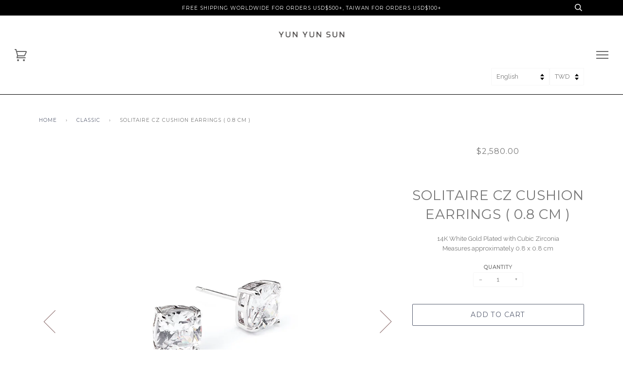

--- FILE ---
content_type: text/html; charset=utf-8
request_url: https://yun-yun-sun.com/collections/classic/products/solitaire-cz-cushion-earrings-0-8-cm
body_size: 29204
content:



<!doctype html>
<!--[if lt IE 7]><html class="no-js lt-ie9 lt-ie8 lt-ie7" lang="en"> <![endif]-->
<!--[if IE 7]><html class="no-js lt-ie9 lt-ie8" lang="en"> <![endif]-->
<!--[if IE 8]><html class="no-js lt-ie9" lang="en"> <![endif]-->
<!--[if IE 9 ]><html class="ie9 no-js"> <![endif]-->
<!--[if (gt IE 9)|!(IE)]><!--> <html class="no-js"> <!--<![endif]-->
<head>
  
<!-- Google Tag Manager -->
<script>(function(w,d,s,l,i){w[l]=w[l]||[];w[l].push({'gtm.start':
new Date().getTime(),event:'gtm.js'});var f=d.getElementsByTagName(s)[0],
j=d.createElement(s),dl=l!='dataLayer'?'&l='+l:'';j.async=true;j.src=
'https://www.googletagmanager.com/gtm.js?id='+i+dl;f.parentNode.insertBefore(j,f);
})(window,document,'script','dataLayer','GTM-M94DRT4');</script>
<!-- End Google Tag Manager -->
  
  <!-- ========================== Pipeline Theme ============================ -->
  <meta charset="utf-8">
  <meta http-equiv="X-UA-Compatible" content="IE=edge,chrome=1">

  
    <link rel="shortcut icon" href="//yun-yun-sun.com/cdn/shop/files/YYS_Favicon-02_32x32.png?v=1740904534" type="image/png">
  

  <!-- Title and description ================================================ -->
  <title>
  Solitaire CZ Cushion Earrings ( 0.8 CM ) – YUN YUN SUN
  </title>

  
  <meta name="description" content="14K White Gold Plated with Cubic ZirconiaMeasures approximately 0.8 x 0.8 cm">
  

  <!-- Product meta ========================================================= -->
  <!-- /snippets/social-meta-tags.liquid -->


  <meta property="og:type" content="product">
  <meta property="og:title" content="Solitaire CZ Cushion Earrings ( 0.8 CM )">
  
  <meta property="og:image" content="http://yun-yun-sun.com/cdn/shop/products/SBE61012-2W_grande.jpg?v=1640672672">
  <meta property="og:image:secure_url" content="https://yun-yun-sun.com/cdn/shop/products/SBE61012-2W_grande.jpg?v=1640672672">
  
  <meta property="og:image" content="http://yun-yun-sun.com/cdn/shop/products/SBE61012W_711cbbda-da53-4de5-9fbb-41ef163c03af_grande.jpg?v=1640672666">
  <meta property="og:image:secure_url" content="https://yun-yun-sun.com/cdn/shop/products/SBE61012W_711cbbda-da53-4de5-9fbb-41ef163c03af_grande.jpg?v=1640672666">
  
  <meta property="og:image" content="http://yun-yun-sun.com/cdn/shop/products/W_211227_6_7754b450-c4f6-44f3-964f-bbd6462e3b1d_grande.jpg?v=1640672661">
  <meta property="og:image:secure_url" content="https://yun-yun-sun.com/cdn/shop/products/W_211227_6_7754b450-c4f6-44f3-964f-bbd6462e3b1d_grande.jpg?v=1640672661">
  
  <meta property="og:price:amount" content="2,580.00">
  <meta property="og:price:currency" content="TWD">


  <meta property="og:description" content="14K White Gold Plated with Cubic ZirconiaMeasures approximately 0.8 x 0.8 cm">

  <meta property="og:url" content="https://yun-yun-sun.com/products/solitaire-cz-cushion-earrings-0-8-cm">
  <meta property="og:site_name" content="YUN YUN SUN">







  <meta name="twitter:card" content="product">
  <meta name="twitter:title" content="Solitaire CZ Cushion Earrings ( 0.8 CM )">
  <meta name="twitter:description" content="14K White Gold Plated with Cubic ZirconiaMeasures approximately 0.8 x 0.8 cm">
  <meta name="twitter:image" content="https://yun-yun-sun.com/cdn/shop/products/SBE61012-2W_medium.jpg?v=1640672672">
  <meta name="twitter:image:width" content="240">
  <meta name="twitter:image:height" content="240">
  <meta name="twitter:label1" content="Price">
  
  <meta name="twitter:data1" content="$2,580.00 TWD">
  
  <meta name="twitter:label2" content="Brand">
  <meta name="twitter:data2" content="YUN YUN SUN">
  



  <!-- Helpers ============================================================== -->
  <link rel="canonical" href="https://yun-yun-sun.com/products/solitaire-cz-cushion-earrings-0-8-cm">
  <meta name="viewport" content="width=device-width,initial-scale=1">
  <meta name="theme-color" content="#585e71">

  <!-- CSS ================================================================== -->
  <link href="//yun-yun-sun.com/cdn/shop/t/9/assets/style.scss.css?v=112120721869715846951714365423" rel="stylesheet" type="text/css" media="all" />

  <!-- Modernizr ============================================================ -->
  <script src="//yun-yun-sun.com/cdn/shop/t/9/assets/modernizr.min.js?v=137617515274177302221486595799" type="text/javascript"></script>

  <!-- jQuery v2.2.3 ======================================================== -->
  <script src="//yun-yun-sun.com/cdn/shop/t/9/assets/jquery.min.js?v=181556733073316034871488448138" type="text/javascript"></script>

  <!-- /snippets/oldIE-js.liquid -->


<!--[if lt IE 9]>
<script src="//cdnjs.cloudflare.com/ajax/libs/html5shiv/3.7.2/html5shiv.min.js" type="text/javascript"></script>
<script src="//yun-yun-sun.com/cdn/shop/t/9/assets/respond.min.js?v=52248677837542619231488433578" type="text/javascript"></script>
<script src="//yun-yun-sun.com/cdn/shop/t/9/assets/background_size_emu.js?v=21377892010524143771488433462" type="text/javascript"></script>
<link href="//yun-yun-sun.com/cdn/shop/t/9/assets/respond-proxy.html" id="respond-proxy" rel="respond-proxy" />
<link href="//yun-yun-sun.com/search?q=ad46cad329426d2a4a061141f70b3708" id="respond-redirect" rel="respond-redirect" />
<script src="//yun-yun-sun.com/search?q=ad46cad329426d2a4a061141f70b3708" type="text/javascript"></script>
<![endif]-->



  <script>
    var theme = {
      strings: {
        addToCart: "Add to Cart",
        soldOut: "Sold Out",
        unavailable: "Unavailable"
      },
      moneyFormat: "${{amount}}"
    }
  </script>

  
  

  <!-- /snippets/fonts.liquid -->

<script src="//yun-yun-sun.com/cdn/shop/t/9/assets/webfont.js?v=30949158316048555571486595800" type="text/javascript"></script>
<script type="text/javascript">
  WebFont.load({
    google: {
      families:
        
        
        ["Raleway:400,400italic,700,700italic:latin","Montserrat:400:latin"]
    },
    timeout: 5000
  });
</script>



  <!-- Header hook for plugins ============================================== -->
  <script>window.performance && window.performance.mark && window.performance.mark('shopify.content_for_header.start');</script><meta name="google-site-verification" content="6LVWpfApyai21HF-Qw2dF2nx2UYrktSpcrvO1pjH0Mk">
<meta id="shopify-digital-wallet" name="shopify-digital-wallet" content="/17360415/digital_wallets/dialog">
<link rel="alternate" type="application/json+oembed" href="https://yun-yun-sun.com/products/solitaire-cz-cushion-earrings-0-8-cm.oembed">
<script async="async" src="/checkouts/internal/preloads.js?locale=en-TW"></script>
<script id="shopify-features" type="application/json">{"accessToken":"2083d97e7d19a36a2f0649edb1352a31","betas":["rich-media-storefront-analytics"],"domain":"yun-yun-sun.com","predictiveSearch":true,"shopId":17360415,"locale":"en"}</script>
<script>var Shopify = Shopify || {};
Shopify.shop = "yun-yun-sun.myshopify.com";
Shopify.locale = "en";
Shopify.currency = {"active":"TWD","rate":"1.0"};
Shopify.country = "TW";
Shopify.theme = {"name":"Pipeline","id":166502926,"schema_name":"Pipeline","schema_version":"2.2","theme_store_id":739,"role":"main"};
Shopify.theme.handle = "null";
Shopify.theme.style = {"id":null,"handle":null};
Shopify.cdnHost = "yun-yun-sun.com/cdn";
Shopify.routes = Shopify.routes || {};
Shopify.routes.root = "/";</script>
<script type="module">!function(o){(o.Shopify=o.Shopify||{}).modules=!0}(window);</script>
<script>!function(o){function n(){var o=[];function n(){o.push(Array.prototype.slice.apply(arguments))}return n.q=o,n}var t=o.Shopify=o.Shopify||{};t.loadFeatures=n(),t.autoloadFeatures=n()}(window);</script>
<script id="shop-js-analytics" type="application/json">{"pageType":"product"}</script>
<script defer="defer" async type="module" src="//yun-yun-sun.com/cdn/shopifycloud/shop-js/modules/v2/client.init-shop-cart-sync_WVOgQShq.en.esm.js"></script>
<script defer="defer" async type="module" src="//yun-yun-sun.com/cdn/shopifycloud/shop-js/modules/v2/chunk.common_C_13GLB1.esm.js"></script>
<script defer="defer" async type="module" src="//yun-yun-sun.com/cdn/shopifycloud/shop-js/modules/v2/chunk.modal_CLfMGd0m.esm.js"></script>
<script type="module">
  await import("//yun-yun-sun.com/cdn/shopifycloud/shop-js/modules/v2/client.init-shop-cart-sync_WVOgQShq.en.esm.js");
await import("//yun-yun-sun.com/cdn/shopifycloud/shop-js/modules/v2/chunk.common_C_13GLB1.esm.js");
await import("//yun-yun-sun.com/cdn/shopifycloud/shop-js/modules/v2/chunk.modal_CLfMGd0m.esm.js");

  window.Shopify.SignInWithShop?.initShopCartSync?.({"fedCMEnabled":true,"windoidEnabled":true});

</script>
<script>(function() {
  var isLoaded = false;
  function asyncLoad() {
    if (isLoaded) return;
    isLoaded = true;
    var urls = ["\/\/www.powr.io\/powr.js?powr-token=yun-yun-sun.myshopify.com\u0026external-type=shopify\u0026shop=yun-yun-sun.myshopify.com","https:\/\/aivalabs.com\/cta\/?identity=A65NxA97o4ZoBWB1dAemVugjaOBYHtBn4s7XxwvnK\/4jAEWyYdqJi\u0026shop=yun-yun-sun.myshopify.com","\/\/shopify.privy.com\/widget.js?shop=yun-yun-sun.myshopify.com","https:\/\/chimpstatic.com\/mcjs-connected\/js\/users\/31ebd1af9c3ca3b0445da7480\/fe271c2e81f53012cdd02dbd6.js?shop=yun-yun-sun.myshopify.com","https:\/\/www.pxucdn.com\/apps\/uso.js?shop=yun-yun-sun.myshopify.com","\/\/www.powr.io\/powr.js?powr-token=yun-yun-sun.myshopify.com\u0026external-type=shopify\u0026shop=yun-yun-sun.myshopify.com","https:\/\/script.pop-convert.com\/production.pc.min.js?unique_id=yun-yun-sun.myshopify.com\u0026force=true\u0026shop=yun-yun-sun.myshopify.com","https:\/\/cdn.s3.pop-convert.com\/pcjs.production.min.js?unique_id=yun-yun-sun.myshopify.com\u0026shop=yun-yun-sun.myshopify.com","https:\/\/script.pop-convert.com\/new-micro\/production.pc.min.js?unique_id=yun-yun-sun.myshopify.com\u0026shop=yun-yun-sun.myshopify.com"];
    for (var i = 0; i < urls.length; i++) {
      var s = document.createElement('script');
      s.type = 'text/javascript';
      s.async = true;
      s.src = urls[i];
      var x = document.getElementsByTagName('script')[0];
      x.parentNode.insertBefore(s, x);
    }
  };
  if(window.attachEvent) {
    window.attachEvent('onload', asyncLoad);
  } else {
    window.addEventListener('load', asyncLoad, false);
  }
})();</script>
<script id="__st">var __st={"a":17360415,"offset":28800,"reqid":"eb730941-afa3-474a-96e3-1d03f963932f-1769570284","pageurl":"yun-yun-sun.com\/collections\/classic\/products\/solitaire-cz-cushion-earrings-0-8-cm","u":"e3d85768c240","p":"product","rtyp":"product","rid":7504934961397};</script>
<script>window.ShopifyPaypalV4VisibilityTracking = true;</script>
<script id="captcha-bootstrap">!function(){'use strict';const t='contact',e='account',n='new_comment',o=[[t,t],['blogs',n],['comments',n],[t,'customer']],c=[[e,'customer_login'],[e,'guest_login'],[e,'recover_customer_password'],[e,'create_customer']],r=t=>t.map((([t,e])=>`form[action*='/${t}']:not([data-nocaptcha='true']) input[name='form_type'][value='${e}']`)).join(','),a=t=>()=>t?[...document.querySelectorAll(t)].map((t=>t.form)):[];function s(){const t=[...o],e=r(t);return a(e)}const i='password',u='form_key',d=['recaptcha-v3-token','g-recaptcha-response','h-captcha-response',i],f=()=>{try{return window.sessionStorage}catch{return}},m='__shopify_v',_=t=>t.elements[u];function p(t,e,n=!1){try{const o=window.sessionStorage,c=JSON.parse(o.getItem(e)),{data:r}=function(t){const{data:e,action:n}=t;return t[m]||n?{data:e,action:n}:{data:t,action:n}}(c);for(const[e,n]of Object.entries(r))t.elements[e]&&(t.elements[e].value=n);n&&o.removeItem(e)}catch(o){console.error('form repopulation failed',{error:o})}}const l='form_type',E='cptcha';function T(t){t.dataset[E]=!0}const w=window,h=w.document,L='Shopify',v='ce_forms',y='captcha';let A=!1;((t,e)=>{const n=(g='f06e6c50-85a8-45c8-87d0-21a2b65856fe',I='https://cdn.shopify.com/shopifycloud/storefront-forms-hcaptcha/ce_storefront_forms_captcha_hcaptcha.v1.5.2.iife.js',D={infoText:'Protected by hCaptcha',privacyText:'Privacy',termsText:'Terms'},(t,e,n)=>{const o=w[L][v],c=o.bindForm;if(c)return c(t,g,e,D).then(n);var r;o.q.push([[t,g,e,D],n]),r=I,A||(h.body.append(Object.assign(h.createElement('script'),{id:'captcha-provider',async:!0,src:r})),A=!0)});var g,I,D;w[L]=w[L]||{},w[L][v]=w[L][v]||{},w[L][v].q=[],w[L][y]=w[L][y]||{},w[L][y].protect=function(t,e){n(t,void 0,e),T(t)},Object.freeze(w[L][y]),function(t,e,n,w,h,L){const[v,y,A,g]=function(t,e,n){const i=e?o:[],u=t?c:[],d=[...i,...u],f=r(d),m=r(i),_=r(d.filter((([t,e])=>n.includes(e))));return[a(f),a(m),a(_),s()]}(w,h,L),I=t=>{const e=t.target;return e instanceof HTMLFormElement?e:e&&e.form},D=t=>v().includes(t);t.addEventListener('submit',(t=>{const e=I(t);if(!e)return;const n=D(e)&&!e.dataset.hcaptchaBound&&!e.dataset.recaptchaBound,o=_(e),c=g().includes(e)&&(!o||!o.value);(n||c)&&t.preventDefault(),c&&!n&&(function(t){try{if(!f())return;!function(t){const e=f();if(!e)return;const n=_(t);if(!n)return;const o=n.value;o&&e.removeItem(o)}(t);const e=Array.from(Array(32),(()=>Math.random().toString(36)[2])).join('');!function(t,e){_(t)||t.append(Object.assign(document.createElement('input'),{type:'hidden',name:u})),t.elements[u].value=e}(t,e),function(t,e){const n=f();if(!n)return;const o=[...t.querySelectorAll(`input[type='${i}']`)].map((({name:t})=>t)),c=[...d,...o],r={};for(const[a,s]of new FormData(t).entries())c.includes(a)||(r[a]=s);n.setItem(e,JSON.stringify({[m]:1,action:t.action,data:r}))}(t,e)}catch(e){console.error('failed to persist form',e)}}(e),e.submit())}));const S=(t,e)=>{t&&!t.dataset[E]&&(n(t,e.some((e=>e===t))),T(t))};for(const o of['focusin','change'])t.addEventListener(o,(t=>{const e=I(t);D(e)&&S(e,y())}));const B=e.get('form_key'),M=e.get(l),P=B&&M;t.addEventListener('DOMContentLoaded',(()=>{const t=y();if(P)for(const e of t)e.elements[l].value===M&&p(e,B);[...new Set([...A(),...v().filter((t=>'true'===t.dataset.shopifyCaptcha))])].forEach((e=>S(e,t)))}))}(h,new URLSearchParams(w.location.search),n,t,e,['guest_login'])})(!0,!0)}();</script>
<script integrity="sha256-4kQ18oKyAcykRKYeNunJcIwy7WH5gtpwJnB7kiuLZ1E=" data-source-attribution="shopify.loadfeatures" defer="defer" src="//yun-yun-sun.com/cdn/shopifycloud/storefront/assets/storefront/load_feature-a0a9edcb.js" crossorigin="anonymous"></script>
<script data-source-attribution="shopify.dynamic_checkout.dynamic.init">var Shopify=Shopify||{};Shopify.PaymentButton=Shopify.PaymentButton||{isStorefrontPortableWallets:!0,init:function(){window.Shopify.PaymentButton.init=function(){};var t=document.createElement("script");t.src="https://yun-yun-sun.com/cdn/shopifycloud/portable-wallets/latest/portable-wallets.en.js",t.type="module",document.head.appendChild(t)}};
</script>
<script data-source-attribution="shopify.dynamic_checkout.buyer_consent">
  function portableWalletsHideBuyerConsent(e){var t=document.getElementById("shopify-buyer-consent"),n=document.getElementById("shopify-subscription-policy-button");t&&n&&(t.classList.add("hidden"),t.setAttribute("aria-hidden","true"),n.removeEventListener("click",e))}function portableWalletsShowBuyerConsent(e){var t=document.getElementById("shopify-buyer-consent"),n=document.getElementById("shopify-subscription-policy-button");t&&n&&(t.classList.remove("hidden"),t.removeAttribute("aria-hidden"),n.addEventListener("click",e))}window.Shopify?.PaymentButton&&(window.Shopify.PaymentButton.hideBuyerConsent=portableWalletsHideBuyerConsent,window.Shopify.PaymentButton.showBuyerConsent=portableWalletsShowBuyerConsent);
</script>
<script data-source-attribution="shopify.dynamic_checkout.cart.bootstrap">document.addEventListener("DOMContentLoaded",(function(){function t(){return document.querySelector("shopify-accelerated-checkout-cart, shopify-accelerated-checkout")}if(t())Shopify.PaymentButton.init();else{new MutationObserver((function(e,n){t()&&(Shopify.PaymentButton.init(),n.disconnect())})).observe(document.body,{childList:!0,subtree:!0})}}));
</script>

<script>window.performance && window.performance.mark && window.performance.mark('shopify.content_for_header.end');</script>
  









  

<script>
	window.ReferralYard = {
		provider: 'https://referralyard.com',
		api_key: 'wgoSVOyGXbFTV4MWl8JBUv8fpK7ydz4b2LqXgfCpajSD5PyoxSltvVwFjrb5',
		customer_id: '',
		customer_name: '',
		customer_email: ''
	}
</script>

<!-- BEGIN app block: shopify://apps/buddha-mega-menu-navigation/blocks/megamenu/dbb4ce56-bf86-4830-9b3d-16efbef51c6f -->
<script>
        var productImageAndPrice = [],
            collectionImages = [],
            articleImages = [],
            mmLivIcons = false,
            mmFlipClock = false,
            mmFixesUseJquery = false,
            mmNumMMI = 7,
            mmSchemaTranslation = {},
            mmMenuStrings =  {"menuStrings":{"default":{"ABOUT":"ABOUT","CAMPAIGNS":"CAMPAIGNS","SPOTTED":"SPOTTED","In-Stock Fine Jewelry ":"In-Stock Fine Jewelry ","FASHION":"FASHION","TERRA":"TERRA","1891":"1891","CLASSIC":"CLASSIC","ROCKCANDY":"ROCKCANDY","DECADE":"DECADE","FINE":"FINE","EARRINGS + EAR CUFFS":"EARRINGS + EAR CUFFS","BRACELETS + ANKLETS ":"BRACELETS + ANKLETS ","RINGS":"RINGS","NECKLACES ":"NECKLACES ","CHARMS":"CHARMS","CHAINS":"CHAINS","CUSTOM":"CUSTOM","OTHERS":"OTHERS","GIFTS":"GIFTS","FOR HER - FINE":"FOR HER - FINE","FOR HER - FASHION":"FOR HER - FASHION","PERSONALIZED":"PERSONALIZED","CLASSIC FASHION":"CLASSIC FASHION","UNDER $150":"UNDER $150","ARCHIVE":"ARCHIVE","GALENA":"GALENA","NEBULA":"NEBULA","MARRAKECH":"MARRAKECH","STARDUST":"STARDUST","HULA HOOP":"HULA HOOP","54":"54","WATERFALL":"WATERFALL","GOLDEN TWENTIES":"GOLDEN TWENTIES","BOHO DISCO":"BOHO DISCO","SALE":"SALE","1991":"1991","SPEKTRE x YYS":"SPEKTRE x YYS","CEIZER X YYS":"CEIZER X YYS","BLACK DIAMOND":"BLACK DIAMOND"}},"additional":{"default":{}}} ,
            mmShopLocale = "en",
            mmShopLocaleCollectionsRoute = "/collections",
            mmSchemaDesignJSON = [{"action":"menu-select","value":"main-menu"},{"action":"design","setting":"font_size","value":"11px"},{"action":"design","setting":"text_color","value":"#222222"},{"action":"design","setting":"vertical_font_size","value":"11px"},{"action":"design","setting":"button_background_hover_color","value":"#0d8781"},{"action":"design","setting":"link_hover_color","value":"#0da19a"},{"action":"design","setting":"button_background_color","value":"#0da19a"},{"action":"design","setting":"link_color","value":"#4e4e4e"},{"action":"design","setting":"background_hover_color","value":"#f9f9f9"},{"action":"design","setting":"background_color","value":"#ffffff"},{"action":"design","setting":"button_text_hover_color","value":"#ffffff"},{"action":"design","setting":"button_text_color","value":"#ffffff"},{"action":"design","setting":"vertical_text_color","value":"#ffffff"},{"action":"design","setting":"vertical_link_color","value":"#ffffff"},{"action":"design","setting":"vertical_link_hover_color","value":"#0da19a"},{"action":"design","setting":"link_hover_color","value":"#797979"},{"action":"design","setting":"vertical_background_color","value":"#7f7f7f"},{"action":"design","setting":"vertical_link_hover_color","value":"#0da19a"},{"action":"design","setting":"vertical_link_hover_color","value":"#575757"},{"action":"design","setting":"vertical_background_color","value":"#ffffff"},{"action":"design","setting":"vertical_text_color","value":"#797979"},{"action":"design","setting":"vertical_link_hover_color","value":"#070707"},{"action":"design","setting":"link_hover_color","value":"#000000"}],
            mmDomChangeSkipUl = "",
            buddhaMegaMenuShop = "yun-yun-sun.myshopify.com",
            mmWireframeCompression = "0",
            mmExtensionAssetUrl = "https://cdn.shopify.com/extensions/019abe06-4a3f-7763-88da-170e1b54169b/mega-menu-151/assets/";var bestSellersHTML = '';var newestProductsHTML = '';/* get link lists api */
        var linkLists={"main-menu" : {"title":"Main Menu", "items":["/collections/fashion-jewelry","/collections/fine-jewelry","/pages/campaign",]},"footer" : {"title":"HELP", "items":["https://yun-yun-sun.com/pages/contact","/pages/shipping","/pages/return","/pages/repairs","https://yun-yun-sun.com/pages/our-materials-care","/pages/privacy-policy","/pages/terms-of-service","https://yun-yun-sun.com/account/login",]},"jewelry" : {"title":"Jewelry", "items":["/collections/waterfall","/collections/golden-twenties","/collections/fashion-necklace",]},"footer-1" : {"title":"Footer", "items":["/pages/contact",]},"about" : {"title":"MORE", "items":["/pages/about-us","/pages/campaign","https://yun-yun-sun.com/pages/spotted","/pages/yys-press","/pages/stockists","https://www.instagram.com/yunyunsun_official/","https://lin.ee/OIH6Bac",]},"fine-jewelry" : {"title":"Fine Jewelry", "items":["/collections/charms","/collections/nonsense-1","/collections/custom",]},"yys" : {"title":"YYS", "items":["/collections/18k-charms","/collections/18k-chain","/collections/classic-chinese","/collections/classic-english",]},"customer-account-main-menu" : {"title":"Customer account main menu", "items":["/","https://shopify.com/17360415/account/orders?locale=en&amp;region_country=TW",]},};/*ENDPARSE*/

        linkLists["force-mega-menu"]={};linkLists["force-mega-menu"].title="Pipeline Theme - Mega Menu";linkLists["force-mega-menu"].items=[1];

        /* set product prices *//* get the collection images *//* get the article images *//* customer fixes */
        var mmThemeFixesBeforeInit = function(){ customMenuUls=".header__menu__inner,.drawer__menu,ul"; mmAddStyle(".vertical-mega-menu .mm-vertical-a { padding: 10px 20px; border-bottom: 1px solid #3333331a !important; } .buddha-menu-item { list-style: none; }"); }; var mmThemeFixesBefore = function(){ if (selectedMenu=="force-mega-menu" && tempMenuObject.u.matches(".header__menu__inner")) { tempMenuObject.forceMenu = true; tempMenuObject.skipCheck = true; tempMenuObject.liClasses = "menu__item"; tempMenuObject.aClasses = "navlink navlink--toplevel"; tempMenuObject.liItems = tempMenuObject.u.children; } else if (selectedMenu=="force-mega-menu" && tempMenuObject.u.matches(".drawer__menu")) { tempMenuObject.forceMenu = true; tempMenuObject.skipCheck = true; tempMenuObject.liClasses = "sliderule__wrapper"; tempMenuObject.aClasses = "mm-vertical-a"; tempMenuObject.liItems = tempMenuObject.u.children; } }; 
        

        var mmWireframe = {"html" : "<li role=\"none\" class=\"buddha-menu-item\" itemId=\"ZbVr1\"  ><a data-href=\"/pages/about-us\" href=\"/pages/about-us\" aria-label=\"ABOUT\" data-no-instant=\"\" onclick=\"mmGoToPage(this, event); return false;\" role=\"menuitem\"  ><span class=\"mm-title\">ABOUT</span><i class=\"mm-arrow mm-angle-down\" aria-hidden=\"true\"></i><span class=\"toggle-menu-btn\" style=\"display:none;\" title=\"Toggle menu\" onclick=\"return toggleSubmenu(this)\"><span class=\"mm-arrow-icon\"><span class=\"bar-one\"></span><span class=\"bar-two\"></span></span></span></a><ul class=\"mm-submenu tree  small mm-last-level\" role=\"menu\"><li href=\"#\" rel=\"nofollow\" aria-label=\"CAMPAIGNS\" data-no-instant=\"\" onclick=\"mmGoToPage(this, event); return false;\" role=\"menuitem\"  ><a href=\"#\" rel=\"nofollow\" aria-label=\"CAMPAIGNS\" data-no-instant=\"\" onclick=\"mmGoToPage(this, event); return false;\" role=\"menuitem\"  ><span class=\"mm-title\">CAMPAIGNS</span></a></li><li data-href=\"/pages/spotted\" href=\"/pages/spotted\" aria-label=\"SPOTTED\" data-no-instant=\"\" onclick=\"mmGoToPage(this, event); return false;\" role=\"menuitem\"  ><a data-href=\"/pages/spotted\" href=\"/pages/spotted\" aria-label=\"SPOTTED\" data-no-instant=\"\" onclick=\"mmGoToPage(this, event); return false;\" role=\"menuitem\"  ><span class=\"mm-title\">SPOTTED</span></a></li></ul></li><li role=\"none\" class=\"buddha-menu-item\" itemId=\"EwafD\"  ><a data-href=\"/collections/fine-jewelry-sample-sale\" href=\"/collections/fine-jewelry-sample-sale\" aria-label=\"In-Stock Fine Jewelry \" data-no-instant=\"\" onclick=\"mmGoToPage(this, event); return false;\" role=\"menuitem\"  ><span class=\"mm-title\">In-Stock Fine Jewelry</span></a></li><li role=\"none\" class=\"buddha-menu-item\" itemId=\"uJng0\"  ><a data-href=\"/collections/fashion-jewelry\" href=\"/collections/fashion-jewelry\" aria-label=\"FASHION\" data-no-instant=\"\" onclick=\"mmGoToPage(this, event); return false;\" role=\"menuitem\"  ><span class=\"mm-title\">FASHION</span><i class=\"mm-arrow mm-angle-down\" aria-hidden=\"true\"></i><span class=\"toggle-menu-btn\" style=\"display:none;\" title=\"Toggle menu\" onclick=\"return toggleSubmenu(this)\"><span class=\"mm-arrow-icon\"><span class=\"bar-one\"></span><span class=\"bar-two\"></span></span></span></a><ul class=\"mm-submenu tree  small mm-last-level\" role=\"menu\"><li data-href=\"/collections/terra\" href=\"/collections/terra\" aria-label=\"TERRA\" data-no-instant=\"\" onclick=\"mmGoToPage(this, event); return false;\" role=\"menuitem\"  ><a data-href=\"/collections/terra\" href=\"/collections/terra\" aria-label=\"TERRA\" data-no-instant=\"\" onclick=\"mmGoToPage(this, event); return false;\" role=\"menuitem\"  ><span class=\"mm-title\">TERRA</span></a></li><li data-href=\"/collections/1891\" href=\"/collections/1891\" aria-label=\"1891\" data-no-instant=\"\" onclick=\"mmGoToPage(this, event); return false;\" role=\"menuitem\"  ><a data-href=\"/collections/1891\" href=\"/collections/1891\" aria-label=\"1891\" data-no-instant=\"\" onclick=\"mmGoToPage(this, event); return false;\" role=\"menuitem\"  ><span class=\"mm-title\">1891</span></a></li><li data-href=\"/collections/classic\" href=\"/collections/classic\" aria-label=\"CLASSIC\" data-no-instant=\"\" onclick=\"mmGoToPage(this, event); return false;\" role=\"menuitem\"  ><a data-href=\"/collections/classic\" href=\"/collections/classic\" aria-label=\"CLASSIC\" data-no-instant=\"\" onclick=\"mmGoToPage(this, event); return false;\" role=\"menuitem\"  ><span class=\"mm-title\">CLASSIC</span></a></li><li data-href=\"/collections/rockcandy\" href=\"/collections/rockcandy\" aria-label=\"ROCKCANDY\" data-no-instant=\"\" onclick=\"mmGoToPage(this, event); return false;\" role=\"menuitem\"  ><a data-href=\"/collections/rockcandy\" href=\"/collections/rockcandy\" aria-label=\"ROCKCANDY\" data-no-instant=\"\" onclick=\"mmGoToPage(this, event); return false;\" role=\"menuitem\"  ><span class=\"mm-title\">ROCKCANDY</span></a></li><li data-href=\"/collections/decade\" href=\"/collections/decade\" aria-label=\"DECADE\" data-no-instant=\"\" onclick=\"mmGoToPage(this, event); return false;\" role=\"menuitem\"  ><a data-href=\"/collections/decade\" href=\"/collections/decade\" aria-label=\"DECADE\" data-no-instant=\"\" onclick=\"mmGoToPage(this, event); return false;\" role=\"menuitem\"  ><span class=\"mm-title\">DECADE</span></a></li></ul></li><li role=\"none\" class=\"buddha-menu-item\" itemId=\"8NVLr\"  ><a data-href=\"/collections/fine-jewelry-1\" href=\"/collections/fine-jewelry-1\" aria-label=\"FINE\" data-no-instant=\"\" onclick=\"mmGoToPage(this, event); return false;\" role=\"menuitem\"  ><span class=\"mm-title\">FINE</span><i class=\"mm-arrow mm-angle-down\" aria-hidden=\"true\"></i><span class=\"toggle-menu-btn\" style=\"display:none;\" title=\"Toggle menu\" onclick=\"return toggleSubmenu(this)\"><span class=\"mm-arrow-icon\"><span class=\"bar-one\"></span><span class=\"bar-two\"></span></span></span></a><ul class=\"mm-submenu tree  small mm-last-level\" role=\"menu\"><li data-href=\"/collections/fine-earring\" href=\"/collections/fine-earring\" aria-label=\"EARRINGS + EAR CUFFS\" data-no-instant=\"\" onclick=\"mmGoToPage(this, event); return false;\" role=\"menuitem\"  ><a data-href=\"/collections/fine-earring\" href=\"/collections/fine-earring\" aria-label=\"EARRINGS + EAR CUFFS\" data-no-instant=\"\" onclick=\"mmGoToPage(this, event); return false;\" role=\"menuitem\"  ><span class=\"mm-title\">EARRINGS + EAR CUFFS</span></a></li><li data-href=\"/collections/fine-bracelet\" href=\"/collections/fine-bracelet\" aria-label=\"BRACELETS + ANKLETS \" data-no-instant=\"\" onclick=\"mmGoToPage(this, event); return false;\" role=\"menuitem\"  ><a data-href=\"/collections/fine-bracelet\" href=\"/collections/fine-bracelet\" aria-label=\"BRACELETS + ANKLETS \" data-no-instant=\"\" onclick=\"mmGoToPage(this, event); return false;\" role=\"menuitem\"  ><span class=\"mm-title\">BRACELETS + ANKLETS</span></a></li><li data-href=\"/collections/fine-rings\" href=\"/collections/fine-rings\" aria-label=\"RINGS\" data-no-instant=\"\" onclick=\"mmGoToPage(this, event); return false;\" role=\"menuitem\"  ><a data-href=\"/collections/fine-rings\" href=\"/collections/fine-rings\" aria-label=\"RINGS\" data-no-instant=\"\" onclick=\"mmGoToPage(this, event); return false;\" role=\"menuitem\"  ><span class=\"mm-title\">RINGS</span></a></li><li data-href=\"/collections/fine-necklace\" href=\"/collections/fine-necklace\" aria-label=\"NECKLACES \" data-no-instant=\"\" onclick=\"mmGoToPage(this, event); return false;\" role=\"menuitem\"  ><a data-href=\"/collections/fine-necklace\" href=\"/collections/fine-necklace\" aria-label=\"NECKLACES \" data-no-instant=\"\" onclick=\"mmGoToPage(this, event); return false;\" role=\"menuitem\"  ><span class=\"mm-title\">NECKLACES</span></a></li><li data-href=\"/collections/18k-charms\" href=\"/collections/18k-charms\" aria-label=\"CHARMS\" data-no-instant=\"\" onclick=\"mmGoToPage(this, event); return false;\" role=\"menuitem\"  ><a data-href=\"/collections/18k-charms\" href=\"/collections/18k-charms\" aria-label=\"CHARMS\" data-no-instant=\"\" onclick=\"mmGoToPage(this, event); return false;\" role=\"menuitem\"  ><span class=\"mm-title\">CHARMS</span></a></li><li data-href=\"/collections/18k-chain\" href=\"/collections/18k-chain\" aria-label=\"CHAINS\" data-no-instant=\"\" onclick=\"mmGoToPage(this, event); return false;\" role=\"menuitem\"  ><a data-href=\"/collections/18k-chain\" href=\"/collections/18k-chain\" aria-label=\"CHAINS\" data-no-instant=\"\" onclick=\"mmGoToPage(this, event); return false;\" role=\"menuitem\"  ><span class=\"mm-title\">CHAINS</span></a></li><li data-href=\"/collections/custom\" href=\"/collections/custom\" aria-label=\"CUSTOM\" data-no-instant=\"\" onclick=\"mmGoToPage(this, event); return false;\" role=\"menuitem\"  ><a data-href=\"/collections/custom\" href=\"/collections/custom\" aria-label=\"CUSTOM\" data-no-instant=\"\" onclick=\"mmGoToPage(this, event); return false;\" role=\"menuitem\"  ><span class=\"mm-title\">CUSTOM</span></a></li><li data-href=\"https://yun-yun-sun.com/collections/types?q=CUFFLINKS\" href=\"https://yun-yun-sun.com/collections/types?q=CUFFLINKS\" aria-label=\"OTHERS\" data-no-instant=\"\" onclick=\"mmGoToPage(this, event); return false;\" role=\"menuitem\"  ><a data-href=\"https://yun-yun-sun.com/collections/types?q=CUFFLINKS\" href=\"https://yun-yun-sun.com/collections/types?q=CUFFLINKS\" aria-label=\"OTHERS\" data-no-instant=\"\" onclick=\"mmGoToPage(this, event); return false;\" role=\"menuitem\"  ><span class=\"mm-title\">OTHERS</span></a></li></ul></li><li role=\"none\" class=\"buddha-menu-item\" itemId=\"iI3Dv\"  ><a data-href=\"/collections/gifts-for-her\" href=\"/collections/gifts-for-her\" aria-label=\"GIFTS\" data-no-instant=\"\" onclick=\"mmGoToPage(this, event); return false;\" role=\"menuitem\"  ><span class=\"mm-title\">GIFTS</span><i class=\"mm-arrow mm-angle-down\" aria-hidden=\"true\"></i><span class=\"toggle-menu-btn\" style=\"display:none;\" title=\"Toggle menu\" onclick=\"return toggleSubmenu(this)\"><span class=\"mm-arrow-icon\"><span class=\"bar-one\"></span><span class=\"bar-two\"></span></span></span></a><ul class=\"mm-submenu tree  small mm-last-level\" role=\"menu\"><li data-href=\"/collections/gifts-for-her-fine\" href=\"/collections/gifts-for-her-fine\" aria-label=\"FOR HER - FINE\" data-no-instant=\"\" onclick=\"mmGoToPage(this, event); return false;\" role=\"menuitem\"  ><a data-href=\"/collections/gifts-for-her-fine\" href=\"/collections/gifts-for-her-fine\" aria-label=\"FOR HER - FINE\" data-no-instant=\"\" onclick=\"mmGoToPage(this, event); return false;\" role=\"menuitem\"  ><span class=\"mm-title\">FOR HER - FINE</span></a></li><li data-href=\"/collections/gifts-for-her\" href=\"/collections/gifts-for-her\" aria-label=\"FOR HER - FASHION\" data-no-instant=\"\" onclick=\"mmGoToPage(this, event); return false;\" role=\"menuitem\"  ><a data-href=\"/collections/gifts-for-her\" href=\"/collections/gifts-for-her\" aria-label=\"FOR HER - FASHION\" data-no-instant=\"\" onclick=\"mmGoToPage(this, event); return false;\" role=\"menuitem\"  ><span class=\"mm-title\">FOR HER - FASHION</span></a></li><li data-href=\"/collections/custom\" href=\"/collections/custom\" aria-label=\"PERSONALIZED\" data-no-instant=\"\" onclick=\"mmGoToPage(this, event); return false;\" role=\"menuitem\"  ><a data-href=\"/collections/custom\" href=\"/collections/custom\" aria-label=\"PERSONALIZED\" data-no-instant=\"\" onclick=\"mmGoToPage(this, event); return false;\" role=\"menuitem\"  ><span class=\"mm-title\">PERSONALIZED</span></a></li><li data-href=\"/collections/classic\" href=\"/collections/classic\" aria-label=\"CLASSIC FASHION\" data-no-instant=\"\" onclick=\"mmGoToPage(this, event); return false;\" role=\"menuitem\"  ><a data-href=\"/collections/classic\" href=\"/collections/classic\" aria-label=\"CLASSIC FASHION\" data-no-instant=\"\" onclick=\"mmGoToPage(this, event); return false;\" role=\"menuitem\"  ><span class=\"mm-title\">CLASSIC FASHION</span></a></li><li data-href=\"/collections/gift-under-150\" href=\"/collections/gift-under-150\" aria-label=\"UNDER $150\" data-no-instant=\"\" onclick=\"mmGoToPage(this, event); return false;\" role=\"menuitem\"  ><a data-href=\"/collections/gift-under-150\" href=\"/collections/gift-under-150\" aria-label=\"UNDER $150\" data-no-instant=\"\" onclick=\"mmGoToPage(this, event); return false;\" role=\"menuitem\"  ><span class=\"mm-title\">UNDER $150</span></a></li></ul></li><li role=\"none\" class=\"buddha-menu-item\" itemId=\"Fqrmm\"  ><a data-href=\"no-link\" href=\"#\" rel=\"nofollow\" aria-label=\"ARCHIVE\" data-no-instant=\"\" onclick=\"return toggleSubmenu(this);\" role=\"menuitem\"  ><span class=\"mm-title\">ARCHIVE</span><i class=\"mm-arrow mm-angle-down\" aria-hidden=\"true\"></i><span class=\"toggle-menu-btn\" style=\"display:none;\" title=\"Toggle menu\" onclick=\"return toggleSubmenu(this)\"><span class=\"mm-arrow-icon\"><span class=\"bar-one\"></span><span class=\"bar-two\"></span></span></span></a><ul class=\"mm-submenu tree  small mm-last-level\" role=\"menu\"><li data-href=\"/collections/galena\" href=\"/collections/galena\" aria-label=\"GALENA\" data-no-instant=\"\" onclick=\"mmGoToPage(this, event); return false;\" role=\"menuitem\"  ><a data-href=\"/collections/galena\" href=\"/collections/galena\" aria-label=\"GALENA\" data-no-instant=\"\" onclick=\"mmGoToPage(this, event); return false;\" role=\"menuitem\"  ><span class=\"mm-title\">GALENA</span></a></li><li data-href=\"/collections/nebula\" href=\"/collections/nebula\" aria-label=\"NEBULA\" data-no-instant=\"\" onclick=\"mmGoToPage(this, event); return false;\" role=\"menuitem\"  ><a data-href=\"/collections/nebula\" href=\"/collections/nebula\" aria-label=\"NEBULA\" data-no-instant=\"\" onclick=\"mmGoToPage(this, event); return false;\" role=\"menuitem\"  ><span class=\"mm-title\">NEBULA</span></a></li><li data-href=\"/collections/marrakech\" href=\"/collections/marrakech\" aria-label=\"MARRAKECH\" data-no-instant=\"\" onclick=\"mmGoToPage(this, event); return false;\" role=\"menuitem\"  ><a data-href=\"/collections/marrakech\" href=\"/collections/marrakech\" aria-label=\"MARRAKECH\" data-no-instant=\"\" onclick=\"mmGoToPage(this, event); return false;\" role=\"menuitem\"  ><span class=\"mm-title\">MARRAKECH</span></a></li><li data-href=\"/collections/stardust\" href=\"/collections/stardust\" aria-label=\"STARDUST\" data-no-instant=\"\" onclick=\"mmGoToPage(this, event); return false;\" role=\"menuitem\"  ><a data-href=\"/collections/stardust\" href=\"/collections/stardust\" aria-label=\"STARDUST\" data-no-instant=\"\" onclick=\"mmGoToPage(this, event); return false;\" role=\"menuitem\"  ><span class=\"mm-title\">STARDUST</span></a></li><li data-href=\"/collections/hula-hoop\" href=\"/collections/hula-hoop\" aria-label=\"HULA HOOP\" data-no-instant=\"\" onclick=\"mmGoToPage(this, event); return false;\" role=\"menuitem\"  ><a data-href=\"/collections/hula-hoop\" href=\"/collections/hula-hoop\" aria-label=\"HULA HOOP\" data-no-instant=\"\" onclick=\"mmGoToPage(this, event); return false;\" role=\"menuitem\"  ><span class=\"mm-title\">HULA HOOP</span></a></li><li data-href=\"/collections/54\" href=\"/collections/54\" aria-label=\"54\" data-no-instant=\"\" onclick=\"mmGoToPage(this, event); return false;\" role=\"menuitem\"  ><a data-href=\"/collections/54\" href=\"/collections/54\" aria-label=\"54\" data-no-instant=\"\" onclick=\"mmGoToPage(this, event); return false;\" role=\"menuitem\"  ><span class=\"mm-title\">54</span></a></li><li data-href=\"/collections/waterfall\" href=\"/collections/waterfall\" aria-label=\"WATERFALL\" data-no-instant=\"\" onclick=\"mmGoToPage(this, event); return false;\" role=\"menuitem\"  ><a data-href=\"/collections/waterfall\" href=\"/collections/waterfall\" aria-label=\"WATERFALL\" data-no-instant=\"\" onclick=\"mmGoToPage(this, event); return false;\" role=\"menuitem\"  ><span class=\"mm-title\">WATERFALL</span></a></li><li data-href=\"/collections/golden-twenties\" href=\"/collections/golden-twenties\" aria-label=\"GOLDEN TWENTIES\" data-no-instant=\"\" onclick=\"mmGoToPage(this, event); return false;\" role=\"menuitem\"  ><a data-href=\"/collections/golden-twenties\" href=\"/collections/golden-twenties\" aria-label=\"GOLDEN TWENTIES\" data-no-instant=\"\" onclick=\"mmGoToPage(this, event); return false;\" role=\"menuitem\"  ><span class=\"mm-title\">GOLDEN TWENTIES</span></a></li><li data-href=\"/collections/boho-disco\" href=\"/collections/boho-disco\" aria-label=\"BOHO DISCO\" data-no-instant=\"\" onclick=\"mmGoToPage(this, event); return false;\" role=\"menuitem\"  ><a data-href=\"/collections/boho-disco\" href=\"/collections/boho-disco\" aria-label=\"BOHO DISCO\" data-no-instant=\"\" onclick=\"mmGoToPage(this, event); return false;\" role=\"menuitem\"  ><span class=\"mm-title\">BOHO DISCO</span></a></li></ul></li><li role=\"none\" class=\"buddha-menu-item\" itemId=\"xKqPi\"  ><a data-href=\"https://yun-yun-sun.com/collections/sale-1\" href=\"https://yun-yun-sun.com/collections/sale-1\" aria-label=\"SALE\" data-no-instant=\"\" onclick=\"mmGoToPage(this, event); return false;\" role=\"menuitem\"  ><span class=\"mm-title\">SALE</span><i class=\"mm-arrow mm-angle-down\" aria-hidden=\"true\"></i><span class=\"toggle-menu-btn\" style=\"display:none;\" title=\"Toggle menu\" onclick=\"return toggleSubmenu(this)\"><span class=\"mm-arrow-icon\"><span class=\"bar-one\"></span><span class=\"bar-two\"></span></span></span></a><ul class=\"mm-submenu tree  small mm-last-level\" role=\"menu\"><li data-href=\"/collections/1991\" href=\"/collections/1991\" aria-label=\"1991\" data-no-instant=\"\" onclick=\"mmGoToPage(this, event); return false;\" role=\"menuitem\"  ><a data-href=\"/collections/1991\" href=\"/collections/1991\" aria-label=\"1991\" data-no-instant=\"\" onclick=\"mmGoToPage(this, event); return false;\" role=\"menuitem\"  ><span class=\"mm-title\">1991</span></a></li><li data-href=\"/collections/spektre-x-yun-yun-sun\" href=\"/collections/spektre-x-yun-yun-sun\" aria-label=\"SPEKTRE x YYS\" data-no-instant=\"\" onclick=\"mmGoToPage(this, event); return false;\" role=\"menuitem\"  ><a data-href=\"/collections/spektre-x-yun-yun-sun\" href=\"/collections/spektre-x-yun-yun-sun\" aria-label=\"SPEKTRE x YYS\" data-no-instant=\"\" onclick=\"mmGoToPage(this, event); return false;\" role=\"menuitem\"  ><span class=\"mm-title\">SPEKTRE x YYS</span></a></li><li data-href=\"/collections/ceizer-x-yys\" href=\"/collections/ceizer-x-yys\" aria-label=\"CEIZER X YYS\" data-no-instant=\"\" onclick=\"mmGoToPage(this, event); return false;\" role=\"menuitem\"  ><a data-href=\"/collections/ceizer-x-yys\" href=\"/collections/ceizer-x-yys\" aria-label=\"CEIZER X YYS\" data-no-instant=\"\" onclick=\"mmGoToPage(this, event); return false;\" role=\"menuitem\"  ><span class=\"mm-title\">CEIZER X YYS</span></a></li><li data-href=\"/collections/black-diamond-series\" href=\"/collections/black-diamond-series\" aria-label=\"BLACK DIAMOND\" data-no-instant=\"\" onclick=\"mmGoToPage(this, event); return false;\" role=\"menuitem\"  ><a data-href=\"/collections/black-diamond-series\" href=\"/collections/black-diamond-series\" aria-label=\"BLACK DIAMOND\" data-no-instant=\"\" onclick=\"mmGoToPage(this, event); return false;\" role=\"menuitem\"  ><span class=\"mm-title\">BLACK DIAMOND</span></a></li></ul></li>" };

        function mmLoadJS(file, async = true) {
            let script = document.createElement("script");
            script.setAttribute("src", file);
            script.setAttribute("data-no-instant", "");
            script.setAttribute("type", "text/javascript");
            script.setAttribute("async", async);
            document.head.appendChild(script);
        }
        function mmLoadCSS(file) {  
            var style = document.createElement('link');
            style.href = file;
            style.type = 'text/css';
            style.rel = 'stylesheet';
            document.head.append(style); 
        }
              
        var mmDisableWhenResIsLowerThan = '';
        var mmLoadResources = (mmDisableWhenResIsLowerThan == '' || mmDisableWhenResIsLowerThan == 0 || (mmDisableWhenResIsLowerThan > 0 && window.innerWidth>=mmDisableWhenResIsLowerThan));
        if (mmLoadResources) {
            /* load resources via js injection */
            mmLoadJS("https://cdn.shopify.com/extensions/019abe06-4a3f-7763-88da-170e1b54169b/mega-menu-151/assets/buddha-megamenu.js");
            
            mmLoadCSS("https://cdn.shopify.com/extensions/019abe06-4a3f-7763-88da-170e1b54169b/mega-menu-151/assets/buddha-megamenu2.css");mmLoadCSS("https://cdn.shopify.com/extensions/019abe06-4a3f-7763-88da-170e1b54169b/mega-menu-151/assets/fontawesome.css");}
    </script><!-- HIDE ORIGINAL MENU --><style id="mmHideOriginalMenuStyle"> .header__menu__inner {visibility: hidden !important;} </style>
        <script>
            setTimeout(function(){
                var mmHideStyle  = document.querySelector("#mmHideOriginalMenuStyle");
                if (mmHideStyle) mmHideStyle.parentNode.removeChild(mmHideStyle);
            },10000);
        </script>
<!-- END app block --><script src="https://cdn.shopify.com/extensions/019b8532-dd9d-7cd8-a62d-910d6a696cec/tictac-14/assets/tictac-front.js" type="text/javascript" defer="defer"></script>
<script src="https://cdn.shopify.com/extensions/019bb1e5-5d44-7a74-a457-24845ada6a1d/shopify-express-boilerplate-85/assets/ws-announcement.js" type="text/javascript" defer="defer"></script>
<link href="https://monorail-edge.shopifysvc.com" rel="dns-prefetch">
<script>(function(){if ("sendBeacon" in navigator && "performance" in window) {try {var session_token_from_headers = performance.getEntriesByType('navigation')[0].serverTiming.find(x => x.name == '_s').description;} catch {var session_token_from_headers = undefined;}var session_cookie_matches = document.cookie.match(/_shopify_s=([^;]*)/);var session_token_from_cookie = session_cookie_matches && session_cookie_matches.length === 2 ? session_cookie_matches[1] : "";var session_token = session_token_from_headers || session_token_from_cookie || "";function handle_abandonment_event(e) {var entries = performance.getEntries().filter(function(entry) {return /monorail-edge.shopifysvc.com/.test(entry.name);});if (!window.abandonment_tracked && entries.length === 0) {window.abandonment_tracked = true;var currentMs = Date.now();var navigation_start = performance.timing.navigationStart;var payload = {shop_id: 17360415,url: window.location.href,navigation_start,duration: currentMs - navigation_start,session_token,page_type: "product"};window.navigator.sendBeacon("https://monorail-edge.shopifysvc.com/v1/produce", JSON.stringify({schema_id: "online_store_buyer_site_abandonment/1.1",payload: payload,metadata: {event_created_at_ms: currentMs,event_sent_at_ms: currentMs}}));}}window.addEventListener('pagehide', handle_abandonment_event);}}());</script>
<script id="web-pixels-manager-setup">(function e(e,d,r,n,o){if(void 0===o&&(o={}),!Boolean(null===(a=null===(i=window.Shopify)||void 0===i?void 0:i.analytics)||void 0===a?void 0:a.replayQueue)){var i,a;window.Shopify=window.Shopify||{};var t=window.Shopify;t.analytics=t.analytics||{};var s=t.analytics;s.replayQueue=[],s.publish=function(e,d,r){return s.replayQueue.push([e,d,r]),!0};try{self.performance.mark("wpm:start")}catch(e){}var l=function(){var e={modern:/Edge?\/(1{2}[4-9]|1[2-9]\d|[2-9]\d{2}|\d{4,})\.\d+(\.\d+|)|Firefox\/(1{2}[4-9]|1[2-9]\d|[2-9]\d{2}|\d{4,})\.\d+(\.\d+|)|Chrom(ium|e)\/(9{2}|\d{3,})\.\d+(\.\d+|)|(Maci|X1{2}).+ Version\/(15\.\d+|(1[6-9]|[2-9]\d|\d{3,})\.\d+)([,.]\d+|)( \(\w+\)|)( Mobile\/\w+|) Safari\/|Chrome.+OPR\/(9{2}|\d{3,})\.\d+\.\d+|(CPU[ +]OS|iPhone[ +]OS|CPU[ +]iPhone|CPU IPhone OS|CPU iPad OS)[ +]+(15[._]\d+|(1[6-9]|[2-9]\d|\d{3,})[._]\d+)([._]\d+|)|Android:?[ /-](13[3-9]|1[4-9]\d|[2-9]\d{2}|\d{4,})(\.\d+|)(\.\d+|)|Android.+Firefox\/(13[5-9]|1[4-9]\d|[2-9]\d{2}|\d{4,})\.\d+(\.\d+|)|Android.+Chrom(ium|e)\/(13[3-9]|1[4-9]\d|[2-9]\d{2}|\d{4,})\.\d+(\.\d+|)|SamsungBrowser\/([2-9]\d|\d{3,})\.\d+/,legacy:/Edge?\/(1[6-9]|[2-9]\d|\d{3,})\.\d+(\.\d+|)|Firefox\/(5[4-9]|[6-9]\d|\d{3,})\.\d+(\.\d+|)|Chrom(ium|e)\/(5[1-9]|[6-9]\d|\d{3,})\.\d+(\.\d+|)([\d.]+$|.*Safari\/(?![\d.]+ Edge\/[\d.]+$))|(Maci|X1{2}).+ Version\/(10\.\d+|(1[1-9]|[2-9]\d|\d{3,})\.\d+)([,.]\d+|)( \(\w+\)|)( Mobile\/\w+|) Safari\/|Chrome.+OPR\/(3[89]|[4-9]\d|\d{3,})\.\d+\.\d+|(CPU[ +]OS|iPhone[ +]OS|CPU[ +]iPhone|CPU IPhone OS|CPU iPad OS)[ +]+(10[._]\d+|(1[1-9]|[2-9]\d|\d{3,})[._]\d+)([._]\d+|)|Android:?[ /-](13[3-9]|1[4-9]\d|[2-9]\d{2}|\d{4,})(\.\d+|)(\.\d+|)|Mobile Safari.+OPR\/([89]\d|\d{3,})\.\d+\.\d+|Android.+Firefox\/(13[5-9]|1[4-9]\d|[2-9]\d{2}|\d{4,})\.\d+(\.\d+|)|Android.+Chrom(ium|e)\/(13[3-9]|1[4-9]\d|[2-9]\d{2}|\d{4,})\.\d+(\.\d+|)|Android.+(UC? ?Browser|UCWEB|U3)[ /]?(15\.([5-9]|\d{2,})|(1[6-9]|[2-9]\d|\d{3,})\.\d+)\.\d+|SamsungBrowser\/(5\.\d+|([6-9]|\d{2,})\.\d+)|Android.+MQ{2}Browser\/(14(\.(9|\d{2,})|)|(1[5-9]|[2-9]\d|\d{3,})(\.\d+|))(\.\d+|)|K[Aa][Ii]OS\/(3\.\d+|([4-9]|\d{2,})\.\d+)(\.\d+|)/},d=e.modern,r=e.legacy,n=navigator.userAgent;return n.match(d)?"modern":n.match(r)?"legacy":"unknown"}(),u="modern"===l?"modern":"legacy",c=(null!=n?n:{modern:"",legacy:""})[u],f=function(e){return[e.baseUrl,"/wpm","/b",e.hashVersion,"modern"===e.buildTarget?"m":"l",".js"].join("")}({baseUrl:d,hashVersion:r,buildTarget:u}),m=function(e){var d=e.version,r=e.bundleTarget,n=e.surface,o=e.pageUrl,i=e.monorailEndpoint;return{emit:function(e){var a=e.status,t=e.errorMsg,s=(new Date).getTime(),l=JSON.stringify({metadata:{event_sent_at_ms:s},events:[{schema_id:"web_pixels_manager_load/3.1",payload:{version:d,bundle_target:r,page_url:o,status:a,surface:n,error_msg:t},metadata:{event_created_at_ms:s}}]});if(!i)return console&&console.warn&&console.warn("[Web Pixels Manager] No Monorail endpoint provided, skipping logging."),!1;try{return self.navigator.sendBeacon.bind(self.navigator)(i,l)}catch(e){}var u=new XMLHttpRequest;try{return u.open("POST",i,!0),u.setRequestHeader("Content-Type","text/plain"),u.send(l),!0}catch(e){return console&&console.warn&&console.warn("[Web Pixels Manager] Got an unhandled error while logging to Monorail."),!1}}}}({version:r,bundleTarget:l,surface:e.surface,pageUrl:self.location.href,monorailEndpoint:e.monorailEndpoint});try{o.browserTarget=l,function(e){var d=e.src,r=e.async,n=void 0===r||r,o=e.onload,i=e.onerror,a=e.sri,t=e.scriptDataAttributes,s=void 0===t?{}:t,l=document.createElement("script"),u=document.querySelector("head"),c=document.querySelector("body");if(l.async=n,l.src=d,a&&(l.integrity=a,l.crossOrigin="anonymous"),s)for(var f in s)if(Object.prototype.hasOwnProperty.call(s,f))try{l.dataset[f]=s[f]}catch(e){}if(o&&l.addEventListener("load",o),i&&l.addEventListener("error",i),u)u.appendChild(l);else{if(!c)throw new Error("Did not find a head or body element to append the script");c.appendChild(l)}}({src:f,async:!0,onload:function(){if(!function(){var e,d;return Boolean(null===(d=null===(e=window.Shopify)||void 0===e?void 0:e.analytics)||void 0===d?void 0:d.initialized)}()){var d=window.webPixelsManager.init(e)||void 0;if(d){var r=window.Shopify.analytics;r.replayQueue.forEach((function(e){var r=e[0],n=e[1],o=e[2];d.publishCustomEvent(r,n,o)})),r.replayQueue=[],r.publish=d.publishCustomEvent,r.visitor=d.visitor,r.initialized=!0}}},onerror:function(){return m.emit({status:"failed",errorMsg:"".concat(f," has failed to load")})},sri:function(e){var d=/^sha384-[A-Za-z0-9+/=]+$/;return"string"==typeof e&&d.test(e)}(c)?c:"",scriptDataAttributes:o}),m.emit({status:"loading"})}catch(e){m.emit({status:"failed",errorMsg:(null==e?void 0:e.message)||"Unknown error"})}}})({shopId: 17360415,storefrontBaseUrl: "https://yun-yun-sun.com",extensionsBaseUrl: "https://extensions.shopifycdn.com/cdn/shopifycloud/web-pixels-manager",monorailEndpoint: "https://monorail-edge.shopifysvc.com/unstable/produce_batch",surface: "storefront-renderer",enabledBetaFlags: ["2dca8a86"],webPixelsConfigList: [{"id":"466387189","configuration":"{\"config\":\"{\\\"pixel_id\\\":\\\"G-5N81FX7M39\\\",\\\"target_country\\\":\\\"TW\\\",\\\"gtag_events\\\":[{\\\"type\\\":\\\"begin_checkout\\\",\\\"action_label\\\":\\\"G-5N81FX7M39\\\"},{\\\"type\\\":\\\"search\\\",\\\"action_label\\\":\\\"G-5N81FX7M39\\\"},{\\\"type\\\":\\\"view_item\\\",\\\"action_label\\\":[\\\"G-5N81FX7M39\\\",\\\"MC-42XTL75M63\\\"]},{\\\"type\\\":\\\"purchase\\\",\\\"action_label\\\":[\\\"G-5N81FX7M39\\\",\\\"MC-42XTL75M63\\\"]},{\\\"type\\\":\\\"page_view\\\",\\\"action_label\\\":[\\\"G-5N81FX7M39\\\",\\\"MC-42XTL75M63\\\"]},{\\\"type\\\":\\\"add_payment_info\\\",\\\"action_label\\\":\\\"G-5N81FX7M39\\\"},{\\\"type\\\":\\\"add_to_cart\\\",\\\"action_label\\\":\\\"G-5N81FX7M39\\\"}],\\\"enable_monitoring_mode\\\":false}\"}","eventPayloadVersion":"v1","runtimeContext":"OPEN","scriptVersion":"b2a88bafab3e21179ed38636efcd8a93","type":"APP","apiClientId":1780363,"privacyPurposes":[],"dataSharingAdjustments":{"protectedCustomerApprovalScopes":["read_customer_address","read_customer_email","read_customer_name","read_customer_personal_data","read_customer_phone"]}},{"id":"170328309","configuration":"{\"pixel_id\":\"1232075086900271\",\"pixel_type\":\"facebook_pixel\",\"metaapp_system_user_token\":\"-\"}","eventPayloadVersion":"v1","runtimeContext":"OPEN","scriptVersion":"ca16bc87fe92b6042fbaa3acc2fbdaa6","type":"APP","apiClientId":2329312,"privacyPurposes":["ANALYTICS","MARKETING","SALE_OF_DATA"],"dataSharingAdjustments":{"protectedCustomerApprovalScopes":["read_customer_address","read_customer_email","read_customer_name","read_customer_personal_data","read_customer_phone"]}},{"id":"74973429","configuration":"{\"masterTagID\":\"19038\",\"merchantID\":\"119578\",\"appPath\":\"https:\/\/daedalus.shareasale.com\",\"storeID\":\"NaN\",\"xTypeMode\":\"NaN\",\"xTypeValue\":\"NaN\",\"channelDedup\":\"NaN\"}","eventPayloadVersion":"v1","runtimeContext":"STRICT","scriptVersion":"f300cca684872f2df140f714437af558","type":"APP","apiClientId":4929191,"privacyPurposes":["ANALYTICS","MARKETING"],"dataSharingAdjustments":{"protectedCustomerApprovalScopes":["read_customer_personal_data"]}},{"id":"shopify-app-pixel","configuration":"{}","eventPayloadVersion":"v1","runtimeContext":"STRICT","scriptVersion":"0450","apiClientId":"shopify-pixel","type":"APP","privacyPurposes":["ANALYTICS","MARKETING"]},{"id":"shopify-custom-pixel","eventPayloadVersion":"v1","runtimeContext":"LAX","scriptVersion":"0450","apiClientId":"shopify-pixel","type":"CUSTOM","privacyPurposes":["ANALYTICS","MARKETING"]}],isMerchantRequest: false,initData: {"shop":{"name":"YUN YUN SUN","paymentSettings":{"currencyCode":"TWD"},"myshopifyDomain":"yun-yun-sun.myshopify.com","countryCode":"TW","storefrontUrl":"https:\/\/yun-yun-sun.com"},"customer":null,"cart":null,"checkout":null,"productVariants":[{"price":{"amount":2580.0,"currencyCode":"TWD"},"product":{"title":"Solitaire CZ Cushion Earrings ( 0.8 CM )","vendor":"YUN YUN SUN","id":"7504934961397","untranslatedTitle":"Solitaire CZ Cushion Earrings ( 0.8 CM )","url":"\/products\/solitaire-cz-cushion-earrings-0-8-cm","type":"Earrings"},"id":"42223499378933","image":{"src":"\/\/yun-yun-sun.com\/cdn\/shop\/products\/SBE61012-2W.jpg?v=1640672672"},"sku":"SBE61012-2W","title":"Default Title","untranslatedTitle":"Default Title"}],"purchasingCompany":null},},"https://yun-yun-sun.com/cdn","fcfee988w5aeb613cpc8e4bc33m6693e112",{"modern":"","legacy":""},{"shopId":"17360415","storefrontBaseUrl":"https:\/\/yun-yun-sun.com","extensionBaseUrl":"https:\/\/extensions.shopifycdn.com\/cdn\/shopifycloud\/web-pixels-manager","surface":"storefront-renderer","enabledBetaFlags":"[\"2dca8a86\"]","isMerchantRequest":"false","hashVersion":"fcfee988w5aeb613cpc8e4bc33m6693e112","publish":"custom","events":"[[\"page_viewed\",{}],[\"product_viewed\",{\"productVariant\":{\"price\":{\"amount\":2580.0,\"currencyCode\":\"TWD\"},\"product\":{\"title\":\"Solitaire CZ Cushion Earrings ( 0.8 CM )\",\"vendor\":\"YUN YUN SUN\",\"id\":\"7504934961397\",\"untranslatedTitle\":\"Solitaire CZ Cushion Earrings ( 0.8 CM )\",\"url\":\"\/products\/solitaire-cz-cushion-earrings-0-8-cm\",\"type\":\"Earrings\"},\"id\":\"42223499378933\",\"image\":{\"src\":\"\/\/yun-yun-sun.com\/cdn\/shop\/products\/SBE61012-2W.jpg?v=1640672672\"},\"sku\":\"SBE61012-2W\",\"title\":\"Default Title\",\"untranslatedTitle\":\"Default Title\"}}]]"});</script><script>
  window.ShopifyAnalytics = window.ShopifyAnalytics || {};
  window.ShopifyAnalytics.meta = window.ShopifyAnalytics.meta || {};
  window.ShopifyAnalytics.meta.currency = 'TWD';
  var meta = {"product":{"id":7504934961397,"gid":"gid:\/\/shopify\/Product\/7504934961397","vendor":"YUN YUN SUN","type":"Earrings","handle":"solitaire-cz-cushion-earrings-0-8-cm","variants":[{"id":42223499378933,"price":258000,"name":"Solitaire CZ Cushion Earrings ( 0.8 CM )","public_title":null,"sku":"SBE61012-2W"}],"remote":false},"page":{"pageType":"product","resourceType":"product","resourceId":7504934961397,"requestId":"eb730941-afa3-474a-96e3-1d03f963932f-1769570284"}};
  for (var attr in meta) {
    window.ShopifyAnalytics.meta[attr] = meta[attr];
  }
</script>
<script class="analytics">
  (function () {
    var customDocumentWrite = function(content) {
      var jquery = null;

      if (window.jQuery) {
        jquery = window.jQuery;
      } else if (window.Checkout && window.Checkout.$) {
        jquery = window.Checkout.$;
      }

      if (jquery) {
        jquery('body').append(content);
      }
    };

    var hasLoggedConversion = function(token) {
      if (token) {
        return document.cookie.indexOf('loggedConversion=' + token) !== -1;
      }
      return false;
    }

    var setCookieIfConversion = function(token) {
      if (token) {
        var twoMonthsFromNow = new Date(Date.now());
        twoMonthsFromNow.setMonth(twoMonthsFromNow.getMonth() + 2);

        document.cookie = 'loggedConversion=' + token + '; expires=' + twoMonthsFromNow;
      }
    }

    var trekkie = window.ShopifyAnalytics.lib = window.trekkie = window.trekkie || [];
    if (trekkie.integrations) {
      return;
    }
    trekkie.methods = [
      'identify',
      'page',
      'ready',
      'track',
      'trackForm',
      'trackLink'
    ];
    trekkie.factory = function(method) {
      return function() {
        var args = Array.prototype.slice.call(arguments);
        args.unshift(method);
        trekkie.push(args);
        return trekkie;
      };
    };
    for (var i = 0; i < trekkie.methods.length; i++) {
      var key = trekkie.methods[i];
      trekkie[key] = trekkie.factory(key);
    }
    trekkie.load = function(config) {
      trekkie.config = config || {};
      trekkie.config.initialDocumentCookie = document.cookie;
      var first = document.getElementsByTagName('script')[0];
      var script = document.createElement('script');
      script.type = 'text/javascript';
      script.onerror = function(e) {
        var scriptFallback = document.createElement('script');
        scriptFallback.type = 'text/javascript';
        scriptFallback.onerror = function(error) {
                var Monorail = {
      produce: function produce(monorailDomain, schemaId, payload) {
        var currentMs = new Date().getTime();
        var event = {
          schema_id: schemaId,
          payload: payload,
          metadata: {
            event_created_at_ms: currentMs,
            event_sent_at_ms: currentMs
          }
        };
        return Monorail.sendRequest("https://" + monorailDomain + "/v1/produce", JSON.stringify(event));
      },
      sendRequest: function sendRequest(endpointUrl, payload) {
        // Try the sendBeacon API
        if (window && window.navigator && typeof window.navigator.sendBeacon === 'function' && typeof window.Blob === 'function' && !Monorail.isIos12()) {
          var blobData = new window.Blob([payload], {
            type: 'text/plain'
          });

          if (window.navigator.sendBeacon(endpointUrl, blobData)) {
            return true;
          } // sendBeacon was not successful

        } // XHR beacon

        var xhr = new XMLHttpRequest();

        try {
          xhr.open('POST', endpointUrl);
          xhr.setRequestHeader('Content-Type', 'text/plain');
          xhr.send(payload);
        } catch (e) {
          console.log(e);
        }

        return false;
      },
      isIos12: function isIos12() {
        return window.navigator.userAgent.lastIndexOf('iPhone; CPU iPhone OS 12_') !== -1 || window.navigator.userAgent.lastIndexOf('iPad; CPU OS 12_') !== -1;
      }
    };
    Monorail.produce('monorail-edge.shopifysvc.com',
      'trekkie_storefront_load_errors/1.1',
      {shop_id: 17360415,
      theme_id: 166502926,
      app_name: "storefront",
      context_url: window.location.href,
      source_url: "//yun-yun-sun.com/cdn/s/trekkie.storefront.a804e9514e4efded663580eddd6991fcc12b5451.min.js"});

        };
        scriptFallback.async = true;
        scriptFallback.src = '//yun-yun-sun.com/cdn/s/trekkie.storefront.a804e9514e4efded663580eddd6991fcc12b5451.min.js';
        first.parentNode.insertBefore(scriptFallback, first);
      };
      script.async = true;
      script.src = '//yun-yun-sun.com/cdn/s/trekkie.storefront.a804e9514e4efded663580eddd6991fcc12b5451.min.js';
      first.parentNode.insertBefore(script, first);
    };
    trekkie.load(
      {"Trekkie":{"appName":"storefront","development":false,"defaultAttributes":{"shopId":17360415,"isMerchantRequest":null,"themeId":166502926,"themeCityHash":"8402064860383832795","contentLanguage":"en","currency":"TWD","eventMetadataId":"b5b6bce7-3cad-40ae-aabb-ce2a28e10806"},"isServerSideCookieWritingEnabled":true,"monorailRegion":"shop_domain","enabledBetaFlags":["65f19447","b5387b81"]},"Session Attribution":{},"S2S":{"facebookCapiEnabled":false,"source":"trekkie-storefront-renderer","apiClientId":580111}}
    );

    var loaded = false;
    trekkie.ready(function() {
      if (loaded) return;
      loaded = true;

      window.ShopifyAnalytics.lib = window.trekkie;

      var originalDocumentWrite = document.write;
      document.write = customDocumentWrite;
      try { window.ShopifyAnalytics.merchantGoogleAnalytics.call(this); } catch(error) {};
      document.write = originalDocumentWrite;

      window.ShopifyAnalytics.lib.page(null,{"pageType":"product","resourceType":"product","resourceId":7504934961397,"requestId":"eb730941-afa3-474a-96e3-1d03f963932f-1769570284","shopifyEmitted":true});

      var match = window.location.pathname.match(/checkouts\/(.+)\/(thank_you|post_purchase)/)
      var token = match? match[1]: undefined;
      if (!hasLoggedConversion(token)) {
        setCookieIfConversion(token);
        window.ShopifyAnalytics.lib.track("Viewed Product",{"currency":"TWD","variantId":42223499378933,"productId":7504934961397,"productGid":"gid:\/\/shopify\/Product\/7504934961397","name":"Solitaire CZ Cushion Earrings ( 0.8 CM )","price":"2580.00","sku":"SBE61012-2W","brand":"YUN YUN SUN","variant":null,"category":"Earrings","nonInteraction":true,"remote":false},undefined,undefined,{"shopifyEmitted":true});
      window.ShopifyAnalytics.lib.track("monorail:\/\/trekkie_storefront_viewed_product\/1.1",{"currency":"TWD","variantId":42223499378933,"productId":7504934961397,"productGid":"gid:\/\/shopify\/Product\/7504934961397","name":"Solitaire CZ Cushion Earrings ( 0.8 CM )","price":"2580.00","sku":"SBE61012-2W","brand":"YUN YUN SUN","variant":null,"category":"Earrings","nonInteraction":true,"remote":false,"referer":"https:\/\/yun-yun-sun.com\/collections\/classic\/products\/solitaire-cz-cushion-earrings-0-8-cm"});
      }
    });


        var eventsListenerScript = document.createElement('script');
        eventsListenerScript.async = true;
        eventsListenerScript.src = "//yun-yun-sun.com/cdn/shopifycloud/storefront/assets/shop_events_listener-3da45d37.js";
        document.getElementsByTagName('head')[0].appendChild(eventsListenerScript);

})();</script>
  <script>
  if (!window.ga || (window.ga && typeof window.ga !== 'function')) {
    window.ga = function ga() {
      (window.ga.q = window.ga.q || []).push(arguments);
      if (window.Shopify && window.Shopify.analytics && typeof window.Shopify.analytics.publish === 'function') {
        window.Shopify.analytics.publish("ga_stub_called", {}, {sendTo: "google_osp_migration"});
      }
      console.error("Shopify's Google Analytics stub called with:", Array.from(arguments), "\nSee https://help.shopify.com/manual/promoting-marketing/pixels/pixel-migration#google for more information.");
    };
    if (window.Shopify && window.Shopify.analytics && typeof window.Shopify.analytics.publish === 'function') {
      window.Shopify.analytics.publish("ga_stub_initialized", {}, {sendTo: "google_osp_migration"});
    }
  }
</script>
<script
  defer
  src="https://yun-yun-sun.com/cdn/shopifycloud/perf-kit/shopify-perf-kit-3.1.0.min.js"
  data-application="storefront-renderer"
  data-shop-id="17360415"
  data-render-region="gcp-us-east1"
  data-page-type="product"
  data-theme-instance-id="166502926"
  data-theme-name="Pipeline"
  data-theme-version="2.2"
  data-monorail-region="shop_domain"
  data-resource-timing-sampling-rate="10"
  data-shs="true"
  data-shs-beacon="true"
  data-shs-export-with-fetch="true"
  data-shs-logs-sample-rate="1"
  data-shs-beacon-endpoint="https://yun-yun-sun.com/api/collect"
></script>
</head>

<body id="solitaire-cz-cushion-earrings-0-8-cm" class="template-product" >
  
  <!-- Google Tag Manager (noscript) -->
<noscript><iframe src="https://www.googletagmanager.com/ns.html?id=GTM-M94DRT4"
height="0" width="0" style="display:none;visibility:hidden"></iframe></noscript>
<!-- End Google Tag Manager (noscript) -->
  
  

  <div id="shopify-section-header" class="shopify-section">
<div class="header__wrapper" data-section-id="header" data-section-type="header">

  
  <div class="info-bar showMobile">
    <div class="wrapper text-center">

      

      
      <div class="header-message uppercase header-message--crowded">
        
          <a href="/collections/yun-yuns-picks">FREE SHIPPING WORLDWIDE FOR ORDERS USD$500+, TAIWAN FOR ORDERS USD$100+</a>
        
      </div>
      

      
        <div class="header-search__wrapper">
          <div class="header-search">
            <form action="/search" method="get" class="input-group search" role="search">
              <input type="hidden" name="type" value="product">
              <input class="search-bar" type="search" name="q">
              <button type="submit" class="btn search-btn"></button>
            </form>
          </div>
        </div>
      

    </div>
  </div>
  

  <header class="site-header header--medium" role="banner">
    <div class="wrapper">
      <div class="nav--desktop">
        <div class="mobile-wrapper">
  <div class="header-cart__wrapper">
    <a href="/cart" class="CartToggle header-cart"></a>
    <span class="header-cart__bubble cartCount hidden-count"></span>
  </div>
  <div class="logo-wrapper logo-wrapper--image">
    
      <div class="h4 header-logo" itemscope itemtype="http://schema.org/Organization">
    
        
        <a href="/" itemprop="url">
          
          <img src="//yun-yun-sun.com/cdn/shop/files/YYS-web-logo_2000x.png?v=1740904996"
          srcset="//yun-yun-sun.com/cdn/shop/files/YYS-web-logo_2000x.png?v=1740904996 1x, //yun-yun-sun.com/cdn/shop/files/YYS-web-logo_2000x@2x.png?v=1740904996 2x"
          alt="YUN YUN SUN"
          class="logo-image"
          itemprop="logo">
        </a>
      
    
      </div>
    
  </div>
  <a href class="menuToggle header-hamburger"></a>
</div>
<div class="header-menu nav-wrapper">
  
  <ul class="main-menu accessibleNav">
    
    
      









  <li class="parent  kids-3">
    <a href="/collections/fashion-jewelry" class="nav-link">Jewelry</a>
    
    <a href="#" class="nav-carat"><span class="plus">+</span><span class="minus">-</span></a>
      <div class="main-menu-dropdown">
        <ul>
        
          
          
            









  <li class="child  kids-0">
    <a href="/collections/waterfall" class="nav-link">WATERFALL</a>
    
  </li>


          
            









  <li class="child  kids-0">
    <a href="/collections/golden-twenties" class="nav-link">GOLDEN TWENTIES</a>
    
  </li>


          
            









  <li class="child  kids-0">
    <a href="/collections/fashion-necklace" class="nav-link">NONSENSE</a>
    
  </li>


          
          
        </ul>
      </div>
    
  </li>


    
      









  <li class="parent  kids-3">
    <a href="/collections/fine-jewelry" class="nav-link">Fine Jewelry</a>
    
    <a href="#" class="nav-carat"><span class="plus">+</span><span class="minus">-</span></a>
      <div class="main-menu-dropdown">
        <ul>
        
          
          
            









  <li class="child  kids-0">
    <a href="/collections/charms" class="nav-link">CHARMS</a>
    
  </li>


          
            









  <li class="child  kids-0">
    <a href="/collections/nonsense-1" class="nav-link">NONSENSE - Fine Jewelry</a>
    
  </li>


          
            









  <li class="child  kids-0">
    <a href="/collections/custom" class="nav-link">WIFEY</a>
    
  </li>


          
          
        </ul>
      </div>
    
  </li>


    
      









  <li class="child  kids-0">
    <a href="/pages/campaign" class="nav-link">Campaigns</a>
    
  </li>


    
    <li class="cart-text-link">
      <a href="/cart" class="CartToggle">
        Cart
        <span class="cartCost  hidden-count ">(<span class="money">$0.00</span>)</span>
      </a>
    </li>
  </ul>
</div>

      </div>
      <div class="nav--mobile">
        <div class="mobile-wrapper">
  <div class="header-cart__wrapper">
    <a href="/cart" class="CartToggle header-cart"></a>
    <span class="header-cart__bubble cartCount hidden-count"></span>
  </div>
  <div class="logo-wrapper logo-wrapper--image">
    
      <div class="h4 header-logo" itemscope itemtype="http://schema.org/Organization">
    
        
        <a href="/" itemprop="url">
          
          <img src="//yun-yun-sun.com/cdn/shop/files/YYS-web-logo_2000x.png?v=1740904996"
          srcset="//yun-yun-sun.com/cdn/shop/files/YYS-web-logo_2000x.png?v=1740904996 1x, //yun-yun-sun.com/cdn/shop/files/YYS-web-logo_2000x@2x.png?v=1740904996 2x"
          alt="YUN YUN SUN"
          class="logo-image"
          itemprop="logo">
        </a>
      
    
      </div>
    
  </div>
  <a href class="menuToggle header-hamburger"></a>
</div>
<div class="header-menu nav-wrapper">
  
  <ul class="main-menu accessibleNav">
    
    
      









  <li class="parent  kids-3">
    <a href="/collections/fashion-jewelry" class="nav-link">Jewelry</a>
    
    <a href="#" class="nav-carat"><span class="plus">+</span><span class="minus">-</span></a>
      <div class="main-menu-dropdown">
        <ul>
        
          
          
            









  <li class="child  kids-0">
    <a href="/collections/waterfall" class="nav-link">WATERFALL</a>
    
  </li>


          
            









  <li class="child  kids-0">
    <a href="/collections/golden-twenties" class="nav-link">GOLDEN TWENTIES</a>
    
  </li>


          
            









  <li class="child  kids-0">
    <a href="/collections/fashion-necklace" class="nav-link">NONSENSE</a>
    
  </li>


          
          
        </ul>
      </div>
    
  </li>


    
      









  <li class="parent  kids-3">
    <a href="/collections/fine-jewelry" class="nav-link">Fine Jewelry</a>
    
    <a href="#" class="nav-carat"><span class="plus">+</span><span class="minus">-</span></a>
      <div class="main-menu-dropdown">
        <ul>
        
          
          
            









  <li class="child  kids-0">
    <a href="/collections/charms" class="nav-link">CHARMS</a>
    
  </li>


          
            









  <li class="child  kids-0">
    <a href="/collections/nonsense-1" class="nav-link">NONSENSE - Fine Jewelry</a>
    
  </li>


          
            









  <li class="child  kids-0">
    <a href="/collections/custom" class="nav-link">WIFEY</a>
    
  </li>


          
          
        </ul>
      </div>
    
  </li>


    
      









  <li class="child  kids-0">
    <a href="/pages/campaign" class="nav-link">Campaigns</a>
    
  </li>


    
    <li class="cart-text-link">
      <a href="/cart" class="CartToggle">
        Cart
        <span class="cartCost  hidden-count ">(<span class="money">$0.00</span>)</span>
      </a>
    </li>
  </ul>
</div>

      </div>
      

<style>
#li02 {
  float: right;
  display: inline-block
}
</style>

      
<div>
<ul>
  <li id="li02"><label class="currency-picker__wrapper">
  <select class="currency-picker" name="currencies" style="display: inline; width: auto; vertical-align: inherit;">
  
  
  <option value="TWD" selected="selected">TWD</option>
  
    
    <option value="USD">USD</option>
    
  
    
  
  </select>
</label></li>
  <li style="width:120px" id="li02"><select id="ly-languages-switcher"><option value="ly26499">English</option><option value="ly26500">中文（繁體）</option></select></li>
</ul>
</div>


 


      
    </div>
  </header>
</div>

</div>

  <main class="main-content" role="main">
                
<div id="shopify-section-product" class="shopify-section">
<div class="product-section" id="ProductSection-product" data-section-id="product" data-section-type="product" data-image-zoom-enable="true">
  
<!-- /snippets/product.liquid -->

  


<div itemscope itemtype="http://schema.org/Product" class="product-page">
  <div class="wrapper">

    <meta itemprop="url" content="https://yun-yun-sun.com/products/solitaire-cz-cushion-earrings-0-8-cm">
    <meta itemprop="image" content="//yun-yun-sun.com/cdn/shop/products/SBE61012-2W_grande.jpg?v=1640672672">
    <meta itemprop="price" content="$2,580.00">

    
      <!-- /snippets/breadcrumb.liquid -->


<nav class="breadcrumb" role="navigation" aria-label="breadcrumbs">
  <a href="/" title="Back to the frontpage">Home</a>

  

    
      <span aria-hidden="true">›</span>
      
        
        <a href="/collections/classic" title="">Classic</a>
      
    
    <span aria-hidden="true">›</span>
    <span>Solitaire CZ Cushion Earrings ( 0.8 CM )</span>

  
</nav>


    

    
<div class="grid product-single">
      <div class="grid__item large--two-thirds text-center">
        <div class="product__slides product-single__photos" id="ProductPhoto-product">
          

          <div class="product__photo"  data-thumb="//yun-yun-sun.com/cdn/shop/products/SBE61012-2W_small_cropped.jpg?v=1640672672">
            <img src="//yun-yun-sun.com/cdn/shop/products/SBE61012-2W_1024x1024.jpg?v=1640672672" alt=""
            data-mfp-src="//yun-yun-sun.com/cdn/shop/products/SBE61012-2W_2048x2048.jpg?v=1640672672"
            data-image-id="36395741741301"
            class="ProductImg-product">
          </div>

          
            
          
            
            <div class="product__photo product__photo--additional"  data-thumb="//yun-yun-sun.com/cdn/shop/products/SBE61012W_711cbbda-da53-4de5-9fbb-41ef163c03af_small_cropped.jpg?v=1640672666">
              <img src="//yun-yun-sun.com/cdn/shop/products/SBE61012W_711cbbda-da53-4de5-9fbb-41ef163c03af_1024x1024.jpg?v=1640672666" alt="Solitaire CZ Cushion Earrings ( 0.8 CM )"
              data-mfp-src="//yun-yun-sun.com/cdn/shop/products/SBE61012W_711cbbda-da53-4de5-9fbb-41ef163c03af_2048x2048.jpg?v=1640672666"
              data-image-id="36395741774069"
              class="ProductImg-product">
            </div>
            
          
            
            <div class="product__photo product__photo--additional"  data-thumb="//yun-yun-sun.com/cdn/shop/products/W_211227_6_7754b450-c4f6-44f3-964f-bbd6462e3b1d_small_cropped.jpg?v=1640672661">
              <img src="//yun-yun-sun.com/cdn/shop/products/W_211227_6_7754b450-c4f6-44f3-964f-bbd6462e3b1d_1024x1024.jpg?v=1640672661" alt="Solitaire CZ Cushion Earrings ( 0.8 CM )"
              data-mfp-src="//yun-yun-sun.com/cdn/shop/products/W_211227_6_7754b450-c4f6-44f3-964f-bbd6462e3b1d_2048x2048.jpg?v=1640672661"
              data-image-id="36395741806837"
              class="ProductImg-product">
            </div>
            
          
        </div>
        <div id="ProductThumbs-product" class="product__thumbs--square"></div>
      </div>

      <div class="grid__item large--one-third" id="productInfo-product">
        <div class="text-center">
          <h5 class="product__price uppercase h5">
            <span class="money"><span id="ProductPrice-product">$2,580.00</span></span>

              <p class="small compare-at em" id="ComparePriceWrapper-product" style="display: none">
              <span class="money"><span id="ComparePrice-product">$0.00</span></span>
              </p>
          </h5>


          
          <h1 itemprop="name" class="h2">Solitaire CZ Cushion Earrings ( 0.8 CM )</h1>

          

          
          

          

          
          <div class="product-description rte" itemprop="description">
            14K White Gold Plated with Cubic Zirconia<br data-mce-fragment="1">Measures approximately 0.8 x 0.8 cm
          </div>
          
        </div>

        <div itemprop="offers" itemscope itemtype="http://schema.org/Offer">

          <meta itemprop="priceCurrency" content="TWD">

          <link itemprop="availability" href="http://schema.org/InStock">
          <form action="/cart/add" method="post" enctype="multipart/form-data" id="AddToCartForm-{{ section.id }" data-section="product" class="product-form-product product-form">
            

            

            <select name="id" id="ProductSelect-product" data-section="product" class="product-form__variants no-js">
              
                
                  <option  selected="selected"  value="42223499378933">
                    Default Title
                  </option>
                
              
            </select>


            
              
              <div class="quantity-selector__wrapper text-center" id="Quantity-product">
                <label for="Quantity" class="quantity-selector uppercase">Quantity</label>
                <input type="number" name="quantity" value="1" min="1" class="QuantityInput">
              </div>
              
            

            
            
            
            
            <form action="/cart/add" method="post" enctype="multipart/form-data">
              

              
            <div class="add-to-cart__wrapper">
              <button type="submit" name="add" id="AddToCart-product" 
                      class="btn btn--large btn--full btn--clear uppercase addToCart
                             " 
                      >
                <span id="AddToCartText-product">
                  
                  
                  
                  Add to Cart</span>

              </button>
            </div>
              <br>

              
              
            </form>

            
          </form>
        </div>

        
          
          
          <div class="share text-center" data-permalink="https://yun-yun-sun.com/products/solitaire-cz-cushion-earrings-0-8-cm">
            
              <a target="_blank" href="//www.facebook.com/sharer.php?u=https://yun-yun-sun.com/products/solitaire-cz-cushion-earrings-0-8-cm" class="share__link">
                <span class="icon icon-facebook" aria-hidden="true"></span>
                <span class="share__text">Share</span>
              </a>
            
            
            
              <a target="_blank" href="http://pinterest.com/pin/create/button/?url=https://yun-yun-sun.com/products/solitaire-cz-cushion-earrings-0-8-cm&media=http://yun-yun-sun.com/cdn/shop/products/SBE61012-2W_1024x1024.jpg?v=1640672672&description=" class="share__link">
                <span class="icon icon-pinterest" aria-hidden="true"></span>
                <span class="share__text">Pin</span>
              </a>
            
            
          </div>
        

        
        
          
            <p class="product__arrows">
            
              
              <span class="left">
                <a href="/collections/classic/products/solitaire-cz-cushion-earrings-0-8-cm-1#content" class="btn btn--clear btn--small uppercase" rel="prev">
                  &larr;
                </a>
              </span>
            

            
              
              <span class="right">
                <a href="/collections/classic/products/solitaire-cz-cushion-earrings-1-cm-1#content" class="btn btn--clear btn--small uppercase" rel="next">
                  &rarr;
                </a>
              </span>
            
            </p>
          
        
      </div>
    </div>
  </div>
</div>



<div class="wrapper">
  <div id="shopify-product-reviews" data-id="7504934961397"></div>
</div>




  <!-- /snippets/product-related-item.liquid -->























  
  
  

  
  
    
       
         
           
           
         
      
    
  
    
       
         
           
           
         
      
    
  
    
       
         
           
           
         
      
    
  
    
       
         
           
           
         
      
    
  
    
       
         
           
           
         
      
    
  
    
       
         
           
           
             

  
  

  
  
  

  

  
  <div class="wrapper product__related">
    <aside class="grid page-margin">
      <div class="grid__item">
        <h3 class="home__subtitle">Related</h3>
        <div class="grid-uniform image_autoheight_enable">
          
    
      
         
           
             





<div class="grid__item  small--one-half medium--one-third large--one-sixth  product-grid-item">
  <a href="/collections/classic/products/maya-earrings-2" class="grid__image">
    <img src="//yun-yun-sun.com/cdn/shop/products/901STE13G_5880_700x.jpg?v=1672902988" alt="Maya Earrings">
  </a>
  <div class="figcaption under text-center">
    <a href="/collections/classic/products/maya-earrings-2">
      <p class="h6 name_wrapper">
        Maya Earrings
      </p>
      <p class="price_wrapper">
        <span class="price">
          
          <span class="money">$5,880.00</span>
        </span>
        
        
        
      </p>
    </a>
  </div>
</div>

             
             
           
        
      
    
      
         
           
             





<div class="grid__item  small--one-half medium--one-third large--one-sixth  product-grid-item">
  <a href="/collections/classic/products/maya-earrings-1" class="grid__image">
    <img src="//yun-yun-sun.com/cdn/shop/products/901STE13_5880_22c4186a-f9a0-4720-ae2d-c6a77c4aac7c_700x.jpg?v=1672902994" alt="Maya Earrings">
  </a>
  <div class="figcaption under text-center">
    <a href="/collections/classic/products/maya-earrings-1">
      <p class="h6 name_wrapper">
        Maya Earrings
      </p>
      <p class="price_wrapper">
        <span class="price">
          
          <span class="money">$5,880.00</span>
        </span>
        
        <br /><em>Sold Out</em>
        
        
        
      </p>
    </a>
  </div>
</div>

             
             
           
        
      
    
      
         
           
             





<div class="grid__item  small--one-half medium--one-third large--one-sixth  product-grid-item">
  <a href="/collections/classic/products/mouna-earrings-2" class="grid__image">
    <img src="//yun-yun-sun.com/cdn/shop/products/901STE12G_3880_700x.jpg?v=1672902866" alt="Mouna Earrings">
  </a>
  <div class="figcaption under text-center">
    <a href="/collections/classic/products/mouna-earrings-2">
      <p class="h6 name_wrapper">
        Mouna Earrings
      </p>
      <p class="price_wrapper">
        <span class="price">
          
          <span class="money">$3,880.00</span>
        </span>
        
        
        
      </p>
    </a>
  </div>
</div>

             
             
           
        
      
    
      
         
           
             





<div class="grid__item  small--one-half medium--one-third large--one-sixth  product-grid-item">
  <a href="/collections/classic/products/mouna-earrings-1" class="grid__image">
    <img src="//yun-yun-sun.com/cdn/shop/products/901STE12_3880_cb11e383-b988-4f36-b239-8b5bbd716ec3_700x.jpg?v=1672902741" alt="Mouna Earrings">
  </a>
  <div class="figcaption under text-center">
    <a href="/collections/classic/products/mouna-earrings-1">
      <p class="h6 name_wrapper">
        Mouna Earrings
      </p>
      <p class="price_wrapper">
        <span class="price">
          
          <span class="money">$3,880.00</span>
        </span>
        
        <br /><em>Sold Out</em>
        
        
        
      </p>
    </a>
  </div>
</div>

             
             
           
        
      
    
      
         
           
             





<div class="grid__item  small--one-half medium--one-third large--one-sixth  product-grid-item">
  <a href="/collections/classic/products/edith-earrings" class="grid__image">
    <img src="//yun-yun-sun.com/cdn/shop/products/231CE10W_5880_700x.jpg?v=1672902627" alt="Edith Earrings">
  </a>
  <div class="figcaption under text-center">
    <a href="/collections/classic/products/edith-earrings">
      <p class="h6 name_wrapper">
        Edith Earrings
      </p>
      <p class="price_wrapper">
        <span class="price">
          
          <span class="money">$5,880.00</span>
        </span>
        
        
        
      </p>
    </a>
  </div>
</div>

             
             
           
        
      
    
      
         
           
             





<div class="grid__item  small--one-half medium--one-third large--one-sixth  product-grid-item">
  <a href="/collections/classic/products/alara-earrings-1" class="grid__image">
    <img src="//yun-yun-sun.com/cdn/shop/products/231CE09G_5880_700x.jpg?v=1672902639" alt="Alara Earrings">
  </a>
  <div class="figcaption under text-center">
    <a href="/collections/classic/products/alara-earrings-1">
      <p class="h6 name_wrapper">
        Alara Earrings
      </p>
      <p class="price_wrapper">
        <span class="price">
          
          <span class="money">$5,880.00</span>
        </span>
        
        
        
      </p>
    </a>
  </div>
</div>

             
             
               
  
        </div>
      </div>
    </aside>
  </div>
  





<script type="application/json" id="ProductJson-product">
  {"id":7504934961397,"title":"Solitaire CZ Cushion Earrings ( 0.8 CM )","handle":"solitaire-cz-cushion-earrings-0-8-cm","description":"14K White Gold Plated with Cubic Zirconia\u003cbr data-mce-fragment=\"1\"\u003eMeasures approximately 0.8 x 0.8 cm","published_at":"2024-12-19T17:54:36+08:00","created_at":"2021-12-28T14:23:08+08:00","vendor":"YUN YUN SUN","type":"Earrings","tags":["classic","CLASSIC FASHION JEWELRY","Earrings","fashion jewelry"],"price":258000,"price_min":258000,"price_max":258000,"available":true,"price_varies":false,"compare_at_price":null,"compare_at_price_min":0,"compare_at_price_max":0,"compare_at_price_varies":false,"variants":[{"id":42223499378933,"title":"Default Title","option1":"Default Title","option2":null,"option3":null,"sku":"SBE61012-2W","requires_shipping":true,"taxable":true,"featured_image":null,"available":true,"name":"Solitaire CZ Cushion Earrings ( 0.8 CM )","public_title":null,"options":["Default Title"],"price":258000,"weight":0,"compare_at_price":null,"inventory_quantity":5,"inventory_management":"shopify","inventory_policy":"deny","barcode":"","requires_selling_plan":false,"selling_plan_allocations":[]}],"images":["\/\/yun-yun-sun.com\/cdn\/shop\/products\/SBE61012-2W.jpg?v=1640672672","\/\/yun-yun-sun.com\/cdn\/shop\/products\/SBE61012W_711cbbda-da53-4de5-9fbb-41ef163c03af.jpg?v=1640672666","\/\/yun-yun-sun.com\/cdn\/shop\/products\/W_211227_6_7754b450-c4f6-44f3-964f-bbd6462e3b1d.jpg?v=1640672661"],"featured_image":"\/\/yun-yun-sun.com\/cdn\/shop\/products\/SBE61012-2W.jpg?v=1640672672","options":["Title"],"media":[{"alt":null,"id":28947398820085,"position":1,"preview_image":{"aspect_ratio":1.0,"height":1500,"width":1500,"src":"\/\/yun-yun-sun.com\/cdn\/shop\/products\/SBE61012-2W.jpg?v=1640672672"},"aspect_ratio":1.0,"height":1500,"media_type":"image","src":"\/\/yun-yun-sun.com\/cdn\/shop\/products\/SBE61012-2W.jpg?v=1640672672","width":1500},{"alt":null,"id":28947398852853,"position":2,"preview_image":{"aspect_ratio":1.0,"height":1500,"width":1500,"src":"\/\/yun-yun-sun.com\/cdn\/shop\/products\/SBE61012W_711cbbda-da53-4de5-9fbb-41ef163c03af.jpg?v=1640672666"},"aspect_ratio":1.0,"height":1500,"media_type":"image","src":"\/\/yun-yun-sun.com\/cdn\/shop\/products\/SBE61012W_711cbbda-da53-4de5-9fbb-41ef163c03af.jpg?v=1640672666","width":1500},{"alt":null,"id":28947398885621,"position":3,"preview_image":{"aspect_ratio":1.0,"height":1500,"width":1500,"src":"\/\/yun-yun-sun.com\/cdn\/shop\/products\/W_211227_6_7754b450-c4f6-44f3-964f-bbd6462e3b1d.jpg?v=1640672661"},"aspect_ratio":1.0,"height":1500,"media_type":"image","src":"\/\/yun-yun-sun.com\/cdn\/shop\/products\/W_211227_6_7754b450-c4f6-44f3-964f-bbd6462e3b1d.jpg?v=1640672661","width":1500}],"requires_selling_plan":false,"selling_plan_groups":[],"content":"14K White Gold Plated with Cubic Zirconia\u003cbr data-mce-fragment=\"1\"\u003eMeasures approximately 0.8 x 0.8 cm"}
</script>


</div>


</div>

<script id="z_data">
    
    var z_product = 7504934961397;
    var z_variants_ids = [42223499378933];
    var z_variants_prices = [258000];
    var z_customer = {
      "id": null,
      "email": null
    };
    var z_gamelogo = null;
    var z_settings = null;
    var z_selectors = null;
    var z_Spinner_widgetCustomization = null;
</script>
    
    
    
<style id="z_data_spinner_product_style">
  .z-spinner-try-again {
    font-weight: bold;
    font-size: large;
    color: #05b18f;
    text-decoration: underline
  }
  
  .z-spinner-remain-tries {
    width: 180px;
    text-align: center;
    margin-left: auto;
    margin-right: auto;
    
  }
  
  .z-spinner-coupon {
    color: #05b18f;
    margin-top: 20px;
    margin-left: auto;
    margin-right: auto;
  }
  
  .z-spinner-description {
    font-size: 18px;
    color: #05b18f;
    text-align: center;
  }
  
  .z-spinner-popup {
    position: fixed;
    z-index: 999999999;
    background: #FFFFFF;
    border-radius: 10px;
    border: 1px solid silver;
    box-shadow: 5px 5px 5px rgb(192 192 192 / 10%);
  }
</style>
    
  </main>

  <div id="shopify-section-footer" class="shopify-section"><footer class="site-footer-wrapper" role="contentinfo" data-section-id="footer" data-section-type="footer">
  
  <div class="wrapper site-footer">
    <div class="grid-uniform">

      

      
        
            
            <div class="grid__item large--one-third">
              <h5 class="uppercase">HELP </h5>
              <hr class="hr--underline">
              <ul class="footer-quicklinks">
                
                  <li><a href="https://yun-yun-sun.com/pages/contact">CONTACT US</a></li>
                
                  <li><a href="/pages/shipping">Shipping</a></li>
                
                  <li><a href="/pages/return">Return</a></li>
                
                  <li><a href="/pages/repairs">Repairs</a></li>
                
                  <li><a href="https://yun-yun-sun.com/pages/our-materials-care">Materials</a></li>
                
                  <li><a href="/pages/privacy-policy">Privacy Policy</a></li>
                
                  <li><a href="/pages/terms-of-service">Terms of Service</a></li>
                
                  <li><a href="https://yun-yun-sun.com/account/login">MY ACCOUNT</a></li>
                
              </ul>
            </div>

          
      
        
            
            <div class="grid__item large--one-third">
              <h5 class="uppercase">MORE </h5>
              <hr class="hr--underline">
              <ul class="footer-quicklinks">
                
                  <li><a href="/pages/about-us">ABOUT US</a></li>
                
                  <li><a href="/pages/campaign">Campaigns</a></li>
                
                  <li><a href="https://yun-yun-sun.com/pages/spotted">Spotted</a></li>
                
                  <li><a href="/pages/yys-press">Press</a></li>
                
                  <li><a href="/pages/stockists">Stockists</a></li>
                
                  <li><a href="https://www.instagram.com/yunyunsun_official/">INSTAGRAM</a></li>
                
                  <li><a href="https://lin.ee/OIH6Bac">LINE</a></li>
                
              </ul>
            </div>

          
      
        
            <div class="grid__item large--one-third">
              <h5 class="uppercase">NEWSLETTER</h5>
              <hr class="hr--underline">
              <div class="rte"><p>[powr-mailing-list id=66b2ea34_1495105871]</p></div>
            </div>

          
      
    </div>

    <div class="grid footer-secondary-wrapper">
      <ul class="footer-secondary grid__item inline-list">
          <li><a href="/">&copy; YUN YUN SUN 2026</a></li>
        
        <!-- Remove the following two lines to delete Shopify and Pipeline credit -->
          <li><a target="_blank" rel="nofollow" href="https://www.shopify.com?utm_campaign=poweredby&amp;utm_medium=shopify&amp;utm_source=onlinestore"> </a></li>
          <li><a href="http://corknine.com"> </a></li>
        <!-- stop deleting here :) -->
      </ul>

      

      
    </div>
  </div>
</footer>


</div>

  <script id="JsQty" type="text/template">
  
    <div class="js-qty">
      <button type="button" class="js-qty__adjust js-qty__adjust--minus" data-id="{{id}}" data-qty="{{itemMinus}}">−</button>
      <input type="text" class="js-qty__num QuantityInput" value="{{itemQty}}" min="1" data-id="{{id}}" aria-label="quantity" pattern="[0-9]*" name="{{inputName}}" id="{{inputId}}" data-submit="{{submit}}">
      <button type="button" class="js-qty__adjust js-qty__adjust--plus" data-id="{{id}}" data-qty="{{itemAdd}}">+</button>
    </div>
  
  </script>
  <script id="JsQty--cart" type="text/template">
  
    <div class="js-qty">
      <button type="button" class="js-qty__adjust js-qty__adjust--minus" data-id="{{id}}" data-qty="{{itemMinus}}">−</button>
      <input type="text" value="{{itemQty}}" class="js-qty__num QuantityInput"  min="1" data-id="{{id}}" aria-label="quantity" pattern="[0-9]*" name="updates[]" id="updates_{{id}}" data-submit="{{submit}}">
      <button type="button" class="js-qty__adjust js-qty__adjust--plus" data-id="{{id}}" data-qty="{{itemAdd}}">+</button>
    </div>
  
  </script>

  <!-- Shop.js ============================================================== -->
  <script src="//yun-yun-sun.com/cdn/shop/t/9/assets/shop.js?v=13986407061624392301702605535" type="text/javascript"></script>

  

  <script>
    
    
  </script>

  <!-- Paste mailchimp popup code between comments ===================================== -->

  <!-- End mailchimp ================================================== -->



<script src="//yun-yun-sun.com/cdn/s/javascripts/currencies.js" type="text/javascript"></script>
<script src="//yun-yun-sun.com/cdn/shop/t/9/assets/jquery.currencies.min.js?v=39880228957152129421488515326" type="text/javascript"></script>

<script>
Currency.format = 'money_with_currency_format';
var shopCurrency = 'TWD';
/* Sometimes merchants change their shop currency, let's tell our JavaScript file */
Currency.moneyFormats[shopCurrency].money_with_currency_format = "${{amount}} TWD";
Currency.moneyFormats[shopCurrency].money_format = "${{amount}}";
  
/* Default currency */
var defaultCurrency = 'TWD';
  
/* Cookie currency */
var cookieCurrency = Currency.cookie.read();
/* Fix for customer account pages */
jQuery('span.money span.money').each(function() {
  jQuery(this).parents('span.money').removeClass('money');
});
/* Saving the current price */
jQuery('span.money').each(function() {
  jQuery(this).attr('data-currency-TWD', jQuery(this).html());
});
// If there's no cookie.
if (cookieCurrency == null) {
  if (shopCurrency !== defaultCurrency) {
    Currency.convertAll(shopCurrency, defaultCurrency);
  }
  else {
    Currency.currentCurrency = defaultCurrency;
  }
}
// If the cookie value does not correspond to any value in the currency dropdown.
else if (jQuery('[name=currencies]').size() && jQuery('[name=currencies] option[value=' + cookieCurrency + ']').size() === 0) {
  Currency.currentCurrency = shopCurrency;
  Currency.cookie.write(shopCurrency);
}
else if (cookieCurrency === shopCurrency) {
  Currency.currentCurrency = shopCurrency;
}
else {
  Currency.convertAll(shopCurrency, cookieCurrency);
}
jQuery('[name=currencies]').val(Currency.currentCurrency).change(function() {
  var newCurrency = jQuery(this).val();
  Currency.convertAll(Currency.currentCurrency, newCurrency);
  jQuery('.selected-currency').text(Currency.currentCurrency);
});
var original_selectCallback = window.selectCallback;
var selectCallback = function(variant, selector) {
  original_selectCallback(variant, selector);
  Currency.convertAll(shopCurrency, jQuery('[name=currencies]').val());
  jQuery('.selected-currency').text(Currency.currentCurrency);
};
$('body').on('ajaxCart.afterCartLoad', function(cart) {
  Currency.convertAll(shopCurrency, jQuery('[name=currencies]').val());
  jQuery('.selected-currency').text(Currency.currentCurrency);  
});
jQuery('.selected-currency').text(Currency.currentCurrency);
</script>



  <script>
  (function(d) {
    var config = {
      kitId: 'uou0vqo',
      scriptTimeout: 3000,
      async: true
    },
    h=d.documentElement,t=setTimeout(function(){h.className=h.className.replace(/\bwf-loading\b/g,"")+" wf-inactive";},config.scriptTimeout),tk=d.createElement("script"),f=false,s=d.getElementsByTagName("script")[0],a;h.className+=" wf-loading";tk.src='https://use.typekit.net/'+config.kitId+'.js';tk.async=true;tk.onload=tk.onreadystatechange=function(){a=this.readyState;if(f||a&&a!="complete"&&a!="loaded")return;f=true;clearTimeout(t);try{Typekit.load(config)}catch(e){}};s.parentNode.insertBefore(tk,s)
  })(document);
  </script>
  

<script>var ShopifyAPI = ShopifyAPI || {};var langify = langify || {};langify.tools = langify.tools || {compareJQueryVersion: function(a,b) {if (a === b) {return 0;}var a_components = a.split(".");var b_components = b.split(".");var len = Math.min(a_components.length, b_components.length);for (var i = 0; i < len; i++) {if (parseInt(a_components[i]) > parseInt(b_components[i])) {return 1;}if (parseInt(a_components[i]) < parseInt(b_components[i])) {return -1;}}if (a_components.length > b_components.length) {return 1;}if (a_components.length < b_components.length) {return -1;}return 0;}};langify.helper = langify.helper || {getCookieEnabled: function() {var cookieEnabled = navigator.cookieEnabled ? true : false;if(typeof navigator.cookieEnabled == "undefined" && !cookieEnabled) {document.cookie = "testcookie";cookieEnabled = document.cookie.indexOf("testcookie") != -1 ? true : false;}return cookieEnabled;},getSelectedLanguage: function() {var selectedLanguage = '';if(selectedLanguage == '') {selectedLanguage = 'ly26499';}return selectedLanguage;},saveLanguage: function(language) {ShopifyAPI.getCart(function (cart) {var note = cart.note;if(note == 'null') {note = '';}ShopifyAPI.updateCartNote(note, function () {ShopifyAPI.updateCartAttributes({'language': language}, function() {langify.loader.reload();});});});}};langify.loader = langify.loader || {loadScript: function(url, callback) {var script = document.createElement('script');script.type = 'text/javascript';if(script.readyState) {script.onreadystatechange = function () {if(script.readyState == 'loaded' || script.readyState == 'complete') {script.onreadystatechange = null;callback();}};} else {script.onload = function () {callback();};}script.src = url;document.getElementsByTagName('head')[0].appendChild(script);},reload: function() {window.location.reload();}};langify.switcher = langify.switcher || {getHasSelectedLanguage: function() {return '' == 'true';},getSlickSwitcher: function() {var switcher = langify.jquery('select[id="ly-slick-languages-switcher"]');if(switcher.length > 0) {return switcher;}return undefined;},getSwitcher: function() {var switcher = $('select[id="ly-languages-switcher"]');if (switcher.length > 0) {return switcher;}return undefined;},init: function() {    if(langify.helper.getCookieEnabled()) {if(!langify.switcher.getHasSelectedLanguage()) {ShopifyAPI.getCart(function (cart) {var userLanguage = window.navigator.userLanguage || window.navigator.language;if(userLanguage) {userLanguage = userLanguage.substring(0, 2);var note = cart.note;if(note == 'null') {note = '';}ShopifyAPI.updateCartNote(note, function () {ShopifyAPI.updateCartAttributes({'custom_language': 'true'}, function() {var userLanguage = window.navigator.userLanguage || window.navigator.language;if(userLanguage) {userLanguage = userLanguage.substring(0, 2);var languageCodes = [];languageCodes['en'] = 'ly26499';languageCodes['zh'] = 'ly26500';var languages = [];var languageIds = [];languages['default'] = 'ly26499';languages['ly26499'] = 'English';languages['ly26500'] = '中文（繁體）';if(languageCodes[userLanguage] && languages[languageCodes[userLanguage]]) {langify.helper.saveLanguage(languageCodes[userLanguage]);}}});});}});}}  var slickSwitcher = langify.switcher.getSlickSwitcher();if(slickSwitcher) {var selectedLanguage = langify.helper.getSelectedLanguage();if(selectedLanguage != '') {slickSwitcher.val(selectedLanguage);}langify.loader.loadScript('//yun-yun-sun.com/cdn/shop/t/9/assets/ly-select-box.js?v=118790186492285961491487585063', function () {slickSwitcher.ddslick({onSelected: function (data) {langify.helper.saveLanguage(data.selectedData.value);}});});}var switcher = langify.switcher.getSwitcher();if(switcher) {var selectedLanguage = langify.helper.getSelectedLanguage();if(selectedLanguage != '') {switcher.val(selectedLanguage);}switcher.change(function () {langify.helper.saveLanguage(switcher.val());});}$('.ly-languages-switcher-link').click(function () {langify.helper.saveLanguage(this.id);});}};langify.translator = langify.translator || {init:function() { }};langify.currency = langify.currency || {getHasSelectedCurrency: function() {return '' == 'true';},getCurrencyForLanguage: function(language) {var languageToCurrencies = [];return languageToCurrencies[language];},getCurrencySwitcher: function() {var currencySwitcher = $('#currencies');if(currencySwitcher.length) {return currencySwitcher;} else {return null;}},init: function() {if(!langify.currency.getHasSelectedCurrency()) { var currencySwitcher = langify.currency.getCurrencySwitcher();if(typeof Currency != 'undefined' && currencySwitcher) {currencySwitcher.change(function() {ShopifyAPI.getCart(function (cart) {var note = cart.note;if(note == 'null') {note = '';}ShopifyAPI.updateCartNote(note, function () {ShopifyAPI.updateCartAttributes({'custom_currency': 'true'},function() {});});});});var selectedLanguage = langify.helper.getSelectedLanguage();var currencyForLanguage = langify.currency.getCurrencyForLanguage(selectedLanguage);if(currencyForLanguage) {var currentCurrency = Currency.cookie.read();Currency.currentCurrency = currencyForLanguage;Currency.cookie.write(currencyForLanguage);Currency.convertAll(currentCurrency, currencyForLanguage);currencySwitcher.val(currencyForLanguage);var selectedCurrencySpan = $('span.selected-currency');if(selectedCurrencySpan.length) {selectedCurrencySpan.text(currencyForLanguage);}}} }}};langify.core = langify.core || {onComplete: function() {ShopifyAPI.attributeToString = function(attribute) {if((typeof attribute) !== 'string') {attribute += '';if(attribute === 'undefined') {attribute = '';}}return jQuery.trim(attribute);};ShopifyAPI.getCart = function(callback) {jQuery.getJSON('/cart.js', function (cart, textStatus) {if((typeof callback) === 'function') {callback(cart);}});};ShopifyAPI.updateCartNote = function(note, callback) {var params = {type: 'POST',url: '/cart/update.js',data: 'note=' + this.attributeToString(note),dataType: 'json',success: function(cart) {if((typeof callback) === 'function') {callback(cart);}},error: this.onError};jQuery.ajax(params);};ShopifyAPI.updateCartAttributes = function(attributes, callback) {var data = '';var that = this;if(jQuery.isArray(attributes)) {jQuery.each(attributes, function(indexInArray, valueOfElement) {var key = that.attributeToString(valueOfElement.key);if (key !== '') {data += 'attributes[' + key + ']=' + that.attributeToString(valueOfElement.value) + '&';}});} else if ((typeof attributes === 'object') && attributes !== null) {jQuery.each(attributes, function(key, value) {data += 'attributes[' + that.attributeToString(key) + ']=' + that.attributeToString(value) + '&';});}var params = {type: 'POST',url: '/cart/update.js',data: data,dataType: 'json',success: function(cart) {if((typeof callback) === 'function') {callback(cart);}},error: this.onError};jQuery.ajax(params);};ShopifyAPI.onError = function(XMLHttpRequest, textStatus) {};langify.switcher.init();langify.translator.init();langify.currency.init();},init: function() {if(typeof jQuery === 'undefined') {langify.loader.loadScript('//cdn.jsdelivr.net/jquery/1.9.1/jquery.min.js', function() {langify.jquery = $;langify.core.onComplete();});} else if(langify.tools.compareJQueryVersion(jQuery.fn.jquery, '1.7.0') <= 0) {langify.loader.loadScript('//cdn.jsdelivr.net/jquery/1.9.1/jquery.min.js', function() {langify.jquery = jQuery.noConflict(true);langify.core.onComplete();});} else {langify.jquery = $;langify.core.onComplete();}}};langify.core.init();</script>  


<script id="back-in-stock-helper">
  var _BISConfig = _BISConfig || {};

  _BISConfig.product = {"id":7504934961397,"title":"Solitaire CZ Cushion Earrings ( 0.8 CM )","handle":"solitaire-cz-cushion-earrings-0-8-cm","description":"14K White Gold Plated with Cubic Zirconia\u003cbr data-mce-fragment=\"1\"\u003eMeasures approximately 0.8 x 0.8 cm","published_at":"2024-12-19T17:54:36+08:00","created_at":"2021-12-28T14:23:08+08:00","vendor":"YUN YUN SUN","type":"Earrings","tags":["classic","CLASSIC FASHION JEWELRY","Earrings","fashion jewelry"],"price":258000,"price_min":258000,"price_max":258000,"available":true,"price_varies":false,"compare_at_price":null,"compare_at_price_min":0,"compare_at_price_max":0,"compare_at_price_varies":false,"variants":[{"id":42223499378933,"title":"Default Title","option1":"Default Title","option2":null,"option3":null,"sku":"SBE61012-2W","requires_shipping":true,"taxable":true,"featured_image":null,"available":true,"name":"Solitaire CZ Cushion Earrings ( 0.8 CM )","public_title":null,"options":["Default Title"],"price":258000,"weight":0,"compare_at_price":null,"inventory_quantity":5,"inventory_management":"shopify","inventory_policy":"deny","barcode":"","requires_selling_plan":false,"selling_plan_allocations":[]}],"images":["\/\/yun-yun-sun.com\/cdn\/shop\/products\/SBE61012-2W.jpg?v=1640672672","\/\/yun-yun-sun.com\/cdn\/shop\/products\/SBE61012W_711cbbda-da53-4de5-9fbb-41ef163c03af.jpg?v=1640672666","\/\/yun-yun-sun.com\/cdn\/shop\/products\/W_211227_6_7754b450-c4f6-44f3-964f-bbd6462e3b1d.jpg?v=1640672661"],"featured_image":"\/\/yun-yun-sun.com\/cdn\/shop\/products\/SBE61012-2W.jpg?v=1640672672","options":["Title"],"media":[{"alt":null,"id":28947398820085,"position":1,"preview_image":{"aspect_ratio":1.0,"height":1500,"width":1500,"src":"\/\/yun-yun-sun.com\/cdn\/shop\/products\/SBE61012-2W.jpg?v=1640672672"},"aspect_ratio":1.0,"height":1500,"media_type":"image","src":"\/\/yun-yun-sun.com\/cdn\/shop\/products\/SBE61012-2W.jpg?v=1640672672","width":1500},{"alt":null,"id":28947398852853,"position":2,"preview_image":{"aspect_ratio":1.0,"height":1500,"width":1500,"src":"\/\/yun-yun-sun.com\/cdn\/shop\/products\/SBE61012W_711cbbda-da53-4de5-9fbb-41ef163c03af.jpg?v=1640672666"},"aspect_ratio":1.0,"height":1500,"media_type":"image","src":"\/\/yun-yun-sun.com\/cdn\/shop\/products\/SBE61012W_711cbbda-da53-4de5-9fbb-41ef163c03af.jpg?v=1640672666","width":1500},{"alt":null,"id":28947398885621,"position":3,"preview_image":{"aspect_ratio":1.0,"height":1500,"width":1500,"src":"\/\/yun-yun-sun.com\/cdn\/shop\/products\/W_211227_6_7754b450-c4f6-44f3-964f-bbd6462e3b1d.jpg?v=1640672661"},"aspect_ratio":1.0,"height":1500,"media_type":"image","src":"\/\/yun-yun-sun.com\/cdn\/shop\/products\/W_211227_6_7754b450-c4f6-44f3-964f-bbd6462e3b1d.jpg?v=1640672661","width":1500}],"requires_selling_plan":false,"selling_plan_groups":[],"content":"14K White Gold Plated with Cubic Zirconia\u003cbr data-mce-fragment=\"1\"\u003eMeasures approximately 0.8 x 0.8 cm"};


</script>










<script type="text/javascript" id="roihuntereasy">
/* <![CDATA[ */
  // original ecomm_prodid = 'shopify___'
  
  var roihuntereasy_google_tag_params = {
      ecomm_prodid: 'shopify_7504934961397_42223499378933',
      ecomm_pagetype: 'product',
      ecomm_totalvalue: 2580.0
  };
  

  /* Load Script function we may need to load jQuery from the Google's CDN */
  /* That code is world-reknown. */
  /* One source: http://snipplr.com/view/18756/loadscript/ */
  var loadScript = function(url, callback){
    var script = document.createElement("script");
    script.type = "text/javascript";

    // If the browser is Internet Explorer.
    if (script.readyState){
      script.onreadystatechange = function(){
        if (script.readyState == "loaded" || script.readyState == "complete"){
          script.onreadystatechange = null;
          callback();
        }
      };
    // For any other browser.
    } else {
      script.onload = function(){
        callback();
      };
    }

    script.src = url;
    document.getElementsByTagName("head")[0].appendChild(script);
  };

  if (typeof Shopify.checkout === 'undefined')    { 
  loadScript('https://www.googleadservices.com/pagead/conversion_async.js', function(){
    console.log("Firing remarketing tracking!")
    window.google_trackConversion({

      google_conversion_id: 858486810,

      google_custom_params: window.roihuntereasy_google_tag_params,
      google_remarketing_only: true
    })
  });
}


/* ]]> */
</script>

<!-- spurit_uev-added -->
<!-- "snippets/spurit_uev-theme-snippet.liquid" was not rendered, the associated app was uninstalled -->
<!-- /spurit_uev-added -->

<script>
  if(typeof(Spurit) === 'undefined'){
    var Spurit = {};
  }
  if(!Spurit['Discountmanager']){
    Spurit['Discountmanager'] = {};
  }
  if(!Spurit['Discountmanager'].snippet){
    Spurit['Discountmanager'].snippet = {};
  }

  if (!Spurit['Discountmanager'].snippet.products) {
    Spurit['Discountmanager'].snippet.products = {};
  }
  Spurit['Discountmanager'].snippet.userId = '200885';
  Spurit['Discountmanager'].snippet.signature = '56dc0085476aaebe1b13630760628555';
  Spurit['Discountmanager'].snippet.domain = 'https://discountmanager.amai.com';
  Spurit['Discountmanager'].snippet.flashSaleUrl = 'https://yun-yun-sun.com/pages/';
  Spurit['Discountmanager'].snippet.mixCdnCommonUrl = 'https://amaicdn.com/discountmanager';
  Spurit['Discountmanager'].snippet.shopHash = '22cf59876370e1ca1001e3244d413aa4';

  Spurit['Discountmanager'].snippet.appDataFile = '//yun-yun-sun.com/cdn/shop/t/9/assets/dmr.js?v=93219618316151319941591108392';

  Spurit['Discountmanager'].snippet.loopStep = 6;
  Spurit['Discountmanager'].snippet.logStt = {productPage: false, cartPage: false, cartDrawer: false};

  
  
  
  Spurit['Discountmanager'].snippet.products['maya-earrings-2'] = 7978830070005;
  
  Spurit['Discountmanager'].snippet.products['maya-earrings-1'] = 7978828890357;
  
  Spurit['Discountmanager'].snippet.products['mouna-earrings-2'] = 7978828824821;
  
  Spurit['Discountmanager'].snippet.products['mouna-earrings-1'] = 7978828628213;
  
  Spurit['Discountmanager'].snippet.products['edith-earrings'] = 7978828562677;
  
  Spurit['Discountmanager'].snippet.products['alara-earrings-1'] = 7978828497141;
  
  Spurit['Discountmanager'].snippet.products['alara-earrings'] = 7978828366069;
  
  Spurit['Discountmanager'].snippet.products['percy-earrings'] = 7978828333301;
  
  Spurit['Discountmanager'].snippet.products['mavis-earrings-1'] = 7978828234997;
  
  Spurit['Discountmanager'].snippet.products['mavis-earrings'] = 7978828005621;
  
  Spurit['Discountmanager'].snippet.products['rhea-earrings-1'] = 7955946504437;
  
  Spurit['Discountmanager'].snippet.products['rhea-earrings'] = 7955945554165;
  
  Spurit['Discountmanager'].snippet.products['beatris-earrings-1'] = 7955945128181;
  
  Spurit['Discountmanager'].snippet.products['beatris-earrings'] = 7955944571125;
  
  Spurit['Discountmanager'].snippet.products['mercer-earrings'] = 7955943784693;
  
  Spurit['Discountmanager'].snippet.products['rumi-earrings'] = 7955943129333;
  
  Spurit['Discountmanager'].snippet.products['juno-earrings-1'] = 7955942277365;
  
  Spurit['Discountmanager'].snippet.products['astra-earrings'] = 7955937132789;
  
  Spurit['Discountmanager'].snippet.products['solitaire-cz-earrings-0-5-cm-1'] = 7504943677685;
  
  Spurit['Discountmanager'].snippet.products['solitaire-cz-earrings-0-8-cm-1'] = 7504942825717;
  
  
  
  
  Spurit['Discountmanager'].snippet.product = 7504934961397;
  
</script>



  <script src="https://amaicdn.com/discountmanager/common.js"></script>
  <link href="https://amaicdn.com/discountmanager/common.css" rel="stylesheet" type="text/css" media="all">




<style>
  /* countdown */
  .countdown {
    display: flex;
    column-gap: 10px;
  }
  .countdown div {
    text-align: center;
    position: relative;
    padding: 0 10px;
  }
  .countdown div + div:before {
    content: ":";
    display: block;
    font-size: 22px;
    position: absolute;
    top: 22%;
    left: -8px;
  }
  .countdown .num {
    margin-bottom: 8px;
    font-size: 38px;
  }
</style>








<!-- **BEGIN** Hextom CTB Integration // Main Include - DO NOT MODIFY -->
    <!-- **BEGIN** Hextom CTB Integration // Main - DO NOT MODIFY -->
<script type="application/javascript">
    window.hextom_ctb = {
        p1: [
            
                
                    "cissalc"
                    ,
                
                    "YRLEWEJ NOIHSAF CISSALC"
                    ,
                
                    "sgnirraE"
                    ,
                
                    "yrlewej noihsaf"
                    
                
            
        ],
        p2: {
            
        }
    };
</script>
<!-- **END** Hextom CTB Integration // Main - DO NOT MODIFY -->
    <!-- **END** Hextom CTB Integration // Main Include - DO NOT MODIFY -->
<script>
  if(typeof(Spurit) === 'undefined'){
    var Spurit = {};
  }
  if(!Spurit.CountdownTimer){
    Spurit.CountdownTimer = {};
  }
  if(!Spurit.CountdownTimer.snippet){
    Spurit.CountdownTimer.snippet = {};
  }
  Spurit.CountdownTimer.snippet.shopHash = '22cf59876370e1ca1001e3244d413aa4';
  Spurit.CountdownTimer.snippet.cacheTimestamp = 1625472781;

  
  
    Spurit.CountdownTimer.snippet.productId = 7504934961397;
  
  
</script>

    <script src="https://cdn-spurit.com/shopify-apps/timer-app/common.js"></script>
    <link href="https://cdn-spurit.com/shopify-apps/timer-app/common.css" rel="stylesheet" type="text/css" media="all">





<script data-cfasync="false" data-no-instant>window.jQuery ||
  document.write("<script src='https://ajax.googleapis.com/ajax/libs/jquery/2.2.4/jquery.min.js'>\x3C/script>")
</script>


<script type="text/javascript">
  
  window.saso = {
    shop_slug: "yun-yun-sun",
    money_format: "${{amount}}",
    customer: null,
    cart: null,
  }
  window.saso_extras = {}

  

  
  

  
  
    
    window.saso.product = {
      id: 7504934961397,
      price: 258000,
    };
    window.saso.product_collections = []
    
    window.saso.product_collections.push(412526222)
    
    window.saso.product_collections.push(61697294435)
    
    window.saso.product_collections.push(410806926)
    
    window.saso.product_collections.push(425106145525)
    
    window.saso.product_collections.push(412526286)
    
    window.saso.product_collections.push(426354442485)
    

    window.saso_extras.product = {"id":7504934961397,"title":"Solitaire CZ Cushion Earrings ( 0.8 CM )","handle":"solitaire-cz-cushion-earrings-0-8-cm","description":"14K White Gold Plated with Cubic Zirconia\u003cbr data-mce-fragment=\"1\"\u003eMeasures approximately 0.8 x 0.8 cm","published_at":"2024-12-19T17:54:36+08:00","created_at":"2021-12-28T14:23:08+08:00","vendor":"YUN YUN SUN","type":"Earrings","tags":["classic","CLASSIC FASHION JEWELRY","Earrings","fashion jewelry"],"price":258000,"price_min":258000,"price_max":258000,"available":true,"price_varies":false,"compare_at_price":null,"compare_at_price_min":0,"compare_at_price_max":0,"compare_at_price_varies":false,"variants":[{"id":42223499378933,"title":"Default Title","option1":"Default Title","option2":null,"option3":null,"sku":"SBE61012-2W","requires_shipping":true,"taxable":true,"featured_image":null,"available":true,"name":"Solitaire CZ Cushion Earrings ( 0.8 CM )","public_title":null,"options":["Default Title"],"price":258000,"weight":0,"compare_at_price":null,"inventory_quantity":5,"inventory_management":"shopify","inventory_policy":"deny","barcode":"","requires_selling_plan":false,"selling_plan_allocations":[]}],"images":["\/\/yun-yun-sun.com\/cdn\/shop\/products\/SBE61012-2W.jpg?v=1640672672","\/\/yun-yun-sun.com\/cdn\/shop\/products\/SBE61012W_711cbbda-da53-4de5-9fbb-41ef163c03af.jpg?v=1640672666","\/\/yun-yun-sun.com\/cdn\/shop\/products\/W_211227_6_7754b450-c4f6-44f3-964f-bbd6462e3b1d.jpg?v=1640672661"],"featured_image":"\/\/yun-yun-sun.com\/cdn\/shop\/products\/SBE61012-2W.jpg?v=1640672672","options":["Title"],"media":[{"alt":null,"id":28947398820085,"position":1,"preview_image":{"aspect_ratio":1.0,"height":1500,"width":1500,"src":"\/\/yun-yun-sun.com\/cdn\/shop\/products\/SBE61012-2W.jpg?v=1640672672"},"aspect_ratio":1.0,"height":1500,"media_type":"image","src":"\/\/yun-yun-sun.com\/cdn\/shop\/products\/SBE61012-2W.jpg?v=1640672672","width":1500},{"alt":null,"id":28947398852853,"position":2,"preview_image":{"aspect_ratio":1.0,"height":1500,"width":1500,"src":"\/\/yun-yun-sun.com\/cdn\/shop\/products\/SBE61012W_711cbbda-da53-4de5-9fbb-41ef163c03af.jpg?v=1640672666"},"aspect_ratio":1.0,"height":1500,"media_type":"image","src":"\/\/yun-yun-sun.com\/cdn\/shop\/products\/SBE61012W_711cbbda-da53-4de5-9fbb-41ef163c03af.jpg?v=1640672666","width":1500},{"alt":null,"id":28947398885621,"position":3,"preview_image":{"aspect_ratio":1.0,"height":1500,"width":1500,"src":"\/\/yun-yun-sun.com\/cdn\/shop\/products\/W_211227_6_7754b450-c4f6-44f3-964f-bbd6462e3b1d.jpg?v=1640672661"},"aspect_ratio":1.0,"height":1500,"media_type":"image","src":"\/\/yun-yun-sun.com\/cdn\/shop\/products\/W_211227_6_7754b450-c4f6-44f3-964f-bbd6462e3b1d.jpg?v=1640672661","width":1500}],"requires_selling_plan":false,"selling_plan_groups":[],"content":"14K White Gold Plated with Cubic Zirconia\u003cbr data-mce-fragment=\"1\"\u003eMeasures approximately 0.8 x 0.8 cm"};
  
  

  

  
  	window.saso.cart = {"note":null,"attributes":{},"original_total_price":0,"total_price":0,"total_discount":0,"total_weight":0.0,"item_count":0,"items":[],"requires_shipping":false,"currency":"TWD","items_subtotal_price":0,"cart_level_discount_applications":[],"checkout_charge_amount":0}
    delete window.saso.cart.note
    window.saso.cart_collections = {}
    
	if (typeof window.saso.cart.items == "object") {
    	for (var i=0; i<window.saso.cart.items.length; i++) {
        	["sku", "grams", "vendor", "url", "image", "handle", "requires_shipping", "product_type", "product_description"].map(function(a) {
          		delete window.saso.cart.items[i][a]
        	})
    	}
    }
  

  window.saso.page_type = "product"
  if (typeof window.location == "object" && typeof window.location.pathname == "string") {
    if (window.location.pathname.indexOf('/checkouts/') > -1) {
      window.saso.page_type = "checkout"
    }
  }
</script>

<style>
/* Magnific Popup CSS */
.mfp-bg{top:0;left:0;width:100%;height:100%;z-index:1042;overflow:hidden;position:fixed;background:#0b0b0b;opacity:.4;filter:alpha(opacity=40)}.mfp-wrap{top:0;left:0;width:100%;height:100%;z-index:1043;position:fixed;outline:0!important;-webkit-backface-visibility:hidden}.mfp-container{text-align:center;position:absolute;width:100%;height:100%;left:0;top:0;padding:0 8px;-webkit-box-sizing:border-box;-moz-box-sizing:border-box;box-sizing:border-box}.mfp-container:before{content:'';display:inline-block;height:100%;vertical-align:middle}.mfp-align-top .mfp-container:before{display:none}.mfp-content{position:relative;display:inline-block;vertical-align:middle;margin:0 auto;text-align:left;z-index:1045}
  .mfp-ajax-holder .mfp-content,.mfp-inline-holder .mfp-content{width:100%;cursor:auto}.mfp-ajax-cur{cursor:progress}.mfp-zoom-out-cur,.mfp-zoom-out-cur .mfp-image-holder .mfp-close{cursor:-moz-zoom-out;cursor:-webkit-zoom-out;cursor:zoom-out}.mfp-zoom{cursor:pointer;cursor:-webkit-zoom-in;cursor:-moz-zoom-in;cursor:zoom-in}.mfp-auto-cursor .mfp-content{cursor:auto}.mfp-arrow,.mfp-close,.mfp-counter,.mfp-preloader{-webkit-user-select:none;-moz-user-select:none;user-select:none}.mfp-loading.mfp-figure{display:none}.mfp-hide{display:none!important}.mfp-preloader{color:#CCC;position:absolute;top:50%;width:auto;text-align:center;margin-top:-.8em;left:8px;right:8px;z-index:1044}.mfp-preloader a{color:#CCC}.mfp-preloader a:hover{color:#FFF}.mfp-s-error .mfp-content,.mfp-s-ready .mfp-preloader{display:none}button.mfp-arrow,button.mfp-close{overflow:visible;cursor:pointer;background:0 0;border:0;-webkit-appearance:none;display:block;outline:0;padding:0;z-index:1046;-webkit-box-shadow:none;box-shadow:none}button::-moz-focus-inner{padding:0;border:0}.mfp-close{width:44px;height:44px;line-height:44px;position:absolute;right:0;top:0;text-decoration:none;text-align:center;opacity:.65;filter:alpha(opacity=65);padding:0 0 18px 10px;color:#FFF;font-style:normal;font-size:28px;font-family:Arial,Baskerville,monospace}.mfp-close:focus,.mfp-close:hover{opacity:1;filter:alpha(opacity=100)}.mfp-close:active{top:1px}.mfp-close-btn-in .mfp-close{color:#333}.mfp-iframe-holder .mfp-close,.mfp-image-holder .mfp-close{color:#FFF;right:-6px;text-align:right;padding-right:6px;width:100%}.mfp-counter{position:absolute;top:0;right:0;color:#CCC;font-size:12px;line-height:18px;white-space:nowrap}.mfp-arrow{position:absolute;opacity:.65;filter:alpha(opacity=65);margin:-55px 0 0;top:50%;padding:0;width:90px;height:110px;-webkit-tap-highlight-color:transparent}.mfp-arrow:active{margin-top:-54px}.mfp-arrow:focus,.mfp-arrow:hover{opacity:1;filter:alpha(opacity=100)}.mfp-arrow .mfp-a,.mfp-arrow .mfp-b,.mfp-arrow:after,.mfp-arrow:before{content:'';display:block;width:0;height:0;position:absolute;left:0;top:0;margin-top:35px;margin-left:35px;border:inset transparent}.mfp-arrow .mfp-a,.mfp-arrow:after{border-top-width:13px;border-bottom-width:13px;top:8px}.mfp-arrow .mfp-b,.mfp-arrow:before{border-top-width:21px;border-bottom-width:21px;opacity:.7}.mfp-arrow-left{left:0}.mfp-arrow-left .mfp-a,.mfp-arrow-left:after{border-right:17px solid #FFF;margin-left:31px}.mfp-arrow-left .mfp-b,.mfp-arrow-left:before{margin-left:25px;border-right:27px solid #3F3F3F}.mfp-arrow-right{right:0}.mfp-arrow-right .mfp-a,.mfp-arrow-right:after{border-left:17px solid #FFF;margin-left:39px}.mfp-arrow-right .mfp-b,.mfp-arrow-right:before{border-left:27px solid #3F3F3F}.mfp-iframe-holder{padding-top:40px;padding-bottom:40px}
  .mfp-iframe-holder .mfp-content{line-height:0;width:100%;max-width:900px}.mfp-iframe-holder .mfp-close{top:-40px}.mfp-iframe-scaler{width:100%;height:0;overflow:hidden;padding-top:56.25%}.mfp-iframe-scaler iframe{position:absolute;display:block;top:0;left:0;width:100%;height:100%;box-shadow:0 0 8px rgba(0,0,0,.6);background:#000}img.mfp-img{width:auto;max-width:100%;height:auto;display:block;line-height:0;-webkit-box-sizing:border-box;-moz-box-sizing:border-box;box-sizing:border-box;padding:40px 0;margin:0 auto}.mfp-figure{line-height:0}.mfp-figure:after{content:'';position:absolute;left:0;top:40px;bottom:40px;display:block;right:0;width:auto;height:auto;z-index:-1;box-shadow:0 0 8px rgba(0,0,0,.6);background:#444}.mfp-figure small{color:#BDBDBD;display:block;font-size:12px;line-height:14px}.mfp-figure figure{margin:0}.mfp-bottom-bar{margin-top:-36px;position:absolute;top:100%;left:0;width:100%;cursor:auto}.mfp-title{text-align:left;line-height:18px;color:#F3F3F3;word-wrap:break-word;padding-right:36px}.mfp-image-holder .mfp-content{max-width:100%}.mfp-gallery .mfp-image-holder .mfp-figure{cursor:pointer}@media screen and (max-width:800px) and (orientation:landscape),screen and (max-height:300px){.mfp-img-mobile .mfp-image-holder{padding-left:0;padding-right:0}.mfp-img-mobile img.mfp-img{padding:0}.mfp-img-mobile .mfp-figure:after{top:0;bottom:0}.mfp-img-mobile .mfp-figure small{display:inline;margin-left:5px}.mfp-img-mobile .mfp-bottom-bar{background:rgba(0,0,0,.6);bottom:0;margin:0;top:auto;padding:3px 5px;position:fixed;-webkit-box-sizing:border-box;-moz-box-sizing:border-box;box-sizing:border-box}.mfp-img-mobile .mfp-bottom-bar:empty{padding:0}.mfp-img-mobile .mfp-counter{right:5px;top:3px}.mfp-img-mobile .mfp-close{top:0;right:0;width:35px;height:35px;line-height:35px;background:rgba(0,0,0,.6);position:fixed;text-align:center;padding:0}}@media all and (max-width:900px){.mfp-arrow{-webkit-transform:scale(.75);transform:scale(.75)}.mfp-arrow-left{-webkit-transform-origin:0;transform-origin:0}.mfp-arrow-right{-webkit-transform-origin:100%;transform-origin:100%}.mfp-container{padding-left:6px;padding-right:6px}}.mfp-ie7 .mfp-img{padding:0}.mfp-ie7 .mfp-bottom-bar{width:600px;left:50%;margin-left:-300px;margin-top:5px;padding-bottom:5px}.mfp-ie7 .mfp-container{padding:0}.mfp-ie7 .mfp-content{padding-top:44px}.mfp-ie7 .mfp-close{top:0;right:0;padding-top:0}

.mfp-wrap {
  z-index: 2147483645;
}
.mfp-container {
	background-color: rgba(0, 0, 0, 0.1) !important;
}

</style>

<link href="//yun-yun-sun.com/cdn/shop/t/9/assets/special-offers.scss.css?v=88627305290678419731633572535" rel="stylesheet" type="text/css" media="all" />



<script id="saso-volume-discount-tiers" type="text/x-handlebars-template" data-no-instant>
<div class="saso-volume-discount-tiers">
    <h4>{{{product_message}}}</h4>

	<table class="saso-table">
    	<thead>
			<tr>
            	<th>Minimum Qty</th>
                <th>{{# if price_type_flat}}Price per item{{/if}}{{# if price_type_percent}}Discount{{/if}}</th>
            	<!--<th>&nbsp;</th>-->
  			</tr>
        </thead>

        <tbody>
        {{#tiers}}
    	<tr>
        	<td>{{{quantity}}}+</td>
        	<td>{{{price.title}}}<!-- {{{price_flat.title}}} --></td>
            <!-- <td><a href="#" class="saso-add-to-cart" data-quantity="{{{quantity}}}">Add to Cart</a></td> -->
  		</tr>
    	{{/tiers}}
        </tbody>
    </table>
</div>
</script>

<script id="saso-cross-sell-popup" type="text/x-handlebars-template" data-no-instant>
<div class="saso-cross-sell-popup {{#if products.length}}{{else}}saso-cross-sell-popup0{{/if}}">
    <span class="saso-message">{{{notifications_message}}}</span>
    <br>

	<div class="saso-products-container">
	<table><tr>
    {{#products}}
    <td class="saso-product-container" data-product-id="{{id}}" data-variant-id="{{variants.0.id}}">
        <div class="saso-image"><a href="/products/{{handle}}" class="saso-crosssell-nav" data-product-id="{{id}}"><img src="{{image.src}}" /></a></div>
        <div class="saso-title">{{{title}}}</div>
        <div class="saso-variants-container" style="{{{variants_style}}}">{{{variants_select}}}</div>
        <span class="saso-price">{{{variants.0.price}}}</span>
        <span class="saso-was-price">{{{variants.0.compare_at_price}}}</span>
        <br>
        <button type="button" class="saso-add-to-cart saso-crosssell-nav" data-product-id="{{{id}}}" data-variant-id="{{{variants.0.id}}}">Add to Cart</button>
    </td>
    {{/products}}
    </tr></table>
    </div>

    {{# if click_here}}<a href="{{{click_here}}}" class="saso-click-here"><button type="button" class="saso-click-here">Click here to browse all choices</button></a>{{/if}}

    <div class="saso-hide-when-embedded">
      <p><a href="#" class="saso-close">No thanks</a></p>
    </div>
  </div>
</script>


<script id="saso-bundle-popup" type="text/x-handlebars-template" data-no-instant>
<div class="saso-cross-sell-popup saso-bundle-popup">
    <span class="saso-message">{{{notifications_message}}}</span>
    <br>

	<div class="saso-products-container">
      {{#products}}

      <div class="saso-product-container" data-product-id="{{id}}" data-variant-id="{{variants.0.id}}" data-quantity="{{quantity}}">
          <div class="saso-image">
          	<a href="/products/{{handle}}" class="saso-crosssell-nav" data-product-id="{{id}}"><img src="{{image.src}}" /></a>
            <div class="saso-quantity-container">
          	{{{quantityx}}}
      		</div>
  		  </div>
          <div class="saso-product-info">
          	<div class="saso-title">{{{title}}}</div>
          	<div class="saso-variants-container" style="{{{variants_style}}}">{{{variants_select}}}</div>
          	<span class="saso-price">{{{variants.0.price}}}</span>
           </div>
      </div>
      <div class="saso-plus-container">
          <div class="saso-plus-container-inner">+</div>
      </div>
      {{/products}}
	</div>

      <table><tr class="saso-bundle-row">
        <td class="saso-equal-container">
            =
        </td>
        <td class="saso-bundle-price-container">
            {{{bundle_price_title}}}
        </td>
      </tr></table>


    <button type="button" class="saso-add-to-cart saso-bundle-add-to-cart">Add entire Bundle to cart</button>
    <div class="saso-bundle-success">{{{message_after}}}</div>

  </div>
</script>




<script id="saso-use-discount-code-cart" type="text/x-handlebars-template" data-no-instant>
<div class="saso-use-discount-code-cart-container">
	<input type="text" class="saso-use-discount-code-cart-code" placeholder="Discount code">
	<button type="button" class="saso-use-discount-code-cart-apply btn btn--secondary button">Apply</button>
</div>
</script>

<script id="saso-use-discount-instead" type="text/x-handlebars-template" data-no-instant>
<div class="saso-use-discount-instead-container">
    <label style="font-weight: normal; cursor: pointer;"><input type="checkbox" id="saso-use-discount-code-instead-check"> I will be using a coupon instead</label>
</div>
</script>








        <script data-cfasync="false">
          jQuery(function(){
            jQuery(document).on('click', "input[name='checkout']:not(.saso-ignore), input[value='Checkout']:not(.saso-ignore), button[name='checkout']:not(.saso-ignore), [href$='checkout']:not(.saso-ignore), button[value='Checkout']:not(.saso-ignore), input[name='goto_pp'], button[name='goto_pp'], input[name='goto_gc'], button[name='goto_gc']", function(e){
              e.preventDefault();

              if (typeof sasoCheckout != "function") {
              	window.location = "/checkout";
              }

              jQuery.ajax({
                          cache: false,
                          contentType: "application/json; charset=utf-8",
                          dataType: "json",
                          type: "GET",
                          url: '/cart.js',
                          success: function(res) {
                            window.saso.cart = res
                            sasoCheckout()
                          }
                        })

            });
          });
        </script>



<div id="shopify-block-ATUVOT3BCODYvRHJFS__16148668665881494229" class="shopify-block shopify-app-block"><input id="tictac-shop-permanent-domain" type="hidden" value="yun-yun-sun.myshopify.com">
<input id="tictac-page-type" type="hidden" value="product">
<input id="tictac-product-id" type="hidden" value="7504934961397">
<div id="load-font"></div>

<input id="tictac-collection-ids" type="hidden" value="412526222,61697294435,410806926,425106145525,412526286,426354442485">

<input id="tictac-product-tags" type="hidden" value="classic,CLASSIC FASHION JEWELRY,Earrings,fashion jewelry">


</div><div id="shopify-block-AS3lsMklZdFpYNjVsQ__16318456736874c9b0" class="shopify-block shopify-app-block">
  <!-- BEGIN app snippet: announcement -->



<script id="test-snippets">
  
    window.ab_animation = {"cartControls":[], "_id":"60e2b70fab993091fa94a3f7", "rmvBtnEnabled":false, "slidePadding":11, "cssEnabled":false, "textAnimation":false, "shopUrl":"yun-yun-sun.myshopify.com", "userId":"60e2b70fab993091fa94a3f6", "animationIn":"slideInDown", "animationOut":"slideOutDown", "autoplayTime":2000, "animationTime":1300, "slideHeight":"40", "type":"all", "slidePosition":"fixed", "rmvBtnColor":"#ffffff", "customCss":"", "absolutePosition":"", "created":"2021-07-05T07:38:55.961Z", "updated":"2021-07-05T07:38:55.961Z", "__v":0, "StrictMobileSelector":"", "StrictSelector":"", "customPosition":"", "fixMobileSelector":"", "selector":"", "textAnimationBg":"#000", "textAnimationPadding":15, "textAnimationTime":15};
  

  
    window.ab_announcement = [];
    

   
    window.ab_user = {"recurringPlanName":"Free", "recurringPlanType":"Free", "recurringPlanId":"Free"};
  
</script>

<script>
  var activeCurrency = "TWD";
  var activeCurrencySymbol = "$";
  var productDetails = {"id":7504934961397,"title":"Solitaire CZ Cushion Earrings ( 0.8 CM )","handle":"solitaire-cz-cushion-earrings-0-8-cm","description":"14K White Gold Plated with Cubic Zirconia\u003cbr data-mce-fragment=\"1\"\u003eMeasures approximately 0.8 x 0.8 cm","published_at":"2024-12-19T17:54:36+08:00","created_at":"2021-12-28T14:23:08+08:00","vendor":"YUN YUN SUN","type":"Earrings","tags":["classic","CLASSIC FASHION JEWELRY","Earrings","fashion jewelry"],"price":258000,"price_min":258000,"price_max":258000,"available":true,"price_varies":false,"compare_at_price":null,"compare_at_price_min":0,"compare_at_price_max":0,"compare_at_price_varies":false,"variants":[{"id":42223499378933,"title":"Default Title","option1":"Default Title","option2":null,"option3":null,"sku":"SBE61012-2W","requires_shipping":true,"taxable":true,"featured_image":null,"available":true,"name":"Solitaire CZ Cushion Earrings ( 0.8 CM )","public_title":null,"options":["Default Title"],"price":258000,"weight":0,"compare_at_price":null,"inventory_quantity":5,"inventory_management":"shopify","inventory_policy":"deny","barcode":"","requires_selling_plan":false,"selling_plan_allocations":[]}],"images":["\/\/yun-yun-sun.com\/cdn\/shop\/products\/SBE61012-2W.jpg?v=1640672672","\/\/yun-yun-sun.com\/cdn\/shop\/products\/SBE61012W_711cbbda-da53-4de5-9fbb-41ef163c03af.jpg?v=1640672666","\/\/yun-yun-sun.com\/cdn\/shop\/products\/W_211227_6_7754b450-c4f6-44f3-964f-bbd6462e3b1d.jpg?v=1640672661"],"featured_image":"\/\/yun-yun-sun.com\/cdn\/shop\/products\/SBE61012-2W.jpg?v=1640672672","options":["Title"],"media":[{"alt":null,"id":28947398820085,"position":1,"preview_image":{"aspect_ratio":1.0,"height":1500,"width":1500,"src":"\/\/yun-yun-sun.com\/cdn\/shop\/products\/SBE61012-2W.jpg?v=1640672672"},"aspect_ratio":1.0,"height":1500,"media_type":"image","src":"\/\/yun-yun-sun.com\/cdn\/shop\/products\/SBE61012-2W.jpg?v=1640672672","width":1500},{"alt":null,"id":28947398852853,"position":2,"preview_image":{"aspect_ratio":1.0,"height":1500,"width":1500,"src":"\/\/yun-yun-sun.com\/cdn\/shop\/products\/SBE61012W_711cbbda-da53-4de5-9fbb-41ef163c03af.jpg?v=1640672666"},"aspect_ratio":1.0,"height":1500,"media_type":"image","src":"\/\/yun-yun-sun.com\/cdn\/shop\/products\/SBE61012W_711cbbda-da53-4de5-9fbb-41ef163c03af.jpg?v=1640672666","width":1500},{"alt":null,"id":28947398885621,"position":3,"preview_image":{"aspect_ratio":1.0,"height":1500,"width":1500,"src":"\/\/yun-yun-sun.com\/cdn\/shop\/products\/W_211227_6_7754b450-c4f6-44f3-964f-bbd6462e3b1d.jpg?v=1640672661"},"aspect_ratio":1.0,"height":1500,"media_type":"image","src":"\/\/yun-yun-sun.com\/cdn\/shop\/products\/W_211227_6_7754b450-c4f6-44f3-964f-bbd6462e3b1d.jpg?v=1640672661","width":1500}],"requires_selling_plan":false,"selling_plan_groups":[],"content":"14K White Gold Plated with Cubic Zirconia\u003cbr data-mce-fragment=\"1\"\u003eMeasures approximately 0.8 x 0.8 cm"};
  var ws_currencyFormat = "${{amount}} TWD";
</script><!-- END app snippet -->

</div></body>
</html>
